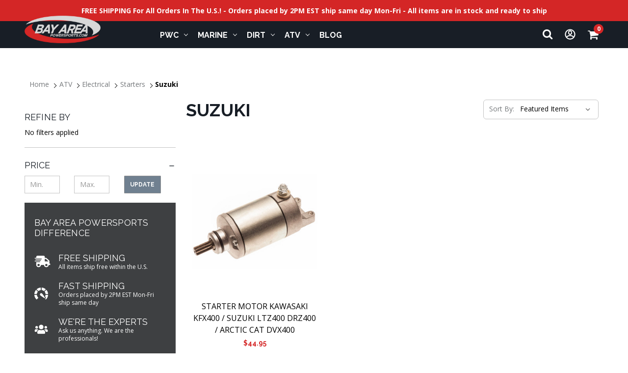

--- FILE ---
content_type: text/html; charset=UTF-8
request_url: https://bayareapowersports.com/atv/electrical-parts/starters/suzuki
body_size: 19437
content:



<!DOCTYPE HTML>
<html class="no-js" lang="en" dir="ltr">
    <head>
        <title>ATV - Electrical - Starters - Suzuki - Bay Area Power Sports</title>
        <link rel="dns-prefetch preconnect" href="https://cdn11.bigcommerce.com/s-fm6o2i4t0t" crossorigin><link rel="dns-prefetch preconnect" href="https://fonts.googleapis.com/" crossorigin><link rel="dns-prefetch preconnect" href="https://fonts.gstatic.com/" crossorigin>
        <meta name="keywords" content="Bay Area Power Sports, PWC, Watercraft, PWC Parts, PWC Accessories, Dirt Bike, Dirt Bike Parts, Dirt Bike Accessories, Marine, Boats, Marine Parts, Marine Accessories, ATV, ATV Parts, ATV Accessories, Parts, Engine Parts, Electrical Parts, Accessories, Honda, Kawasaki, Sea Doo, Suzuki, Yamaha, Polaris"><link rel='canonical' href='https://bayareapowersports.com/atv/electrical-parts/starters/suzuki' /><meta name='platform' content='bigcommerce.stencil' />
        
        
        <link rel="stylesheet" href="https://cdnjs.cloudflare.com/ajax/libs/font-awesome/4.7.0/css/font-awesome.min.css">
        <link href="https://cdn11.bigcommerce.com/s-fm6o2i4t0t/product_images/baps-favicon.png" rel="shortcut icon">
        <!-- <meta name="viewport" content="width=device-width, initial-scale=1"> -->
        <meta name="viewport" content="initial-scale=1.0, maximum-scale=1.0, user-scalable=no" />
        <meta http-equiv="X-UA-Compatible" content="IE=9; IE=8; IE=7; IE=EDGE;" />
        <meta charset="UTF-8">
        <meta name="facebook-domain-verification" content="v2y91oa5zxovnbgo6j8rsp4bprjphq" />
        <script>
            document.documentElement.className = document.documentElement.className.replace('no-js', 'js');
        </script>

        <script>
    function browserSupportsAllFeatures() {
        return window.Promise
            && window.fetch
            && window.URL
            && window.URLSearchParams
            && window.WeakMap
            // object-fit support
            && ('objectFit' in document.documentElement.style);
    }

    function loadScript(src) {
        var js = document.createElement('script');
        js.src = src;
        js.onerror = function () {
            console.error('Failed to load polyfill script ' + src);
        };
        document.head.appendChild(js);
    }

    if (!browserSupportsAllFeatures()) {
        loadScript('https://cdn11.bigcommerce.com/s-fm6o2i4t0t/stencil/536f4b90-0d50-013a-7d3a-32ede3865cdc/e/ede69dc0-45d4-013e-8082-3e2aa6070909/dist/theme-bundle.polyfills.js');
    }
</script>

        <script>
            window.lazySizesConfig = window.lazySizesConfig || {};
            window.lazySizesConfig.loadMode = 1;
        </script>
        <script async src="https://cdn11.bigcommerce.com/s-fm6o2i4t0t/stencil/536f4b90-0d50-013a-7d3a-32ede3865cdc/e/ede69dc0-45d4-013e-8082-3e2aa6070909/dist/theme-bundle.head_async.js"></script>

        <script src="https://ajax.googleapis.com/ajax/libs/webfont/1.6.26/webfont.js"></script>
        
        <script src="https://cdn11.bigcommerce.com/s-fm6o2i4t0t/content/js/infinite-scroll.js"></script>
        
        <script>
            WebFont.load({
                custom: {
                    families: ['Karla', 'Roboto', 'Source Sans Pro']
                },
                classes: false
            });
        </script>

        <link href="https://fonts.googleapis.com/css?family=Montserrat:700,500,400%7CKarla:400&display=swap" rel="stylesheet">
        <link data-stencil-stylesheet href="https://cdn11.bigcommerce.com/s-fm6o2i4t0t/stencil/536f4b90-0d50-013a-7d3a-32ede3865cdc/e/ede69dc0-45d4-013e-8082-3e2aa6070909/css/theme-5e14e9b0-b44f-013e-2403-72c9474ac898.css" rel="stylesheet">

        <!-- Start Tracking Code for analytics_googleanalytics4 -->

<script data-cfasync="false" src="https://cdn11.bigcommerce.com/shared/js/google_analytics4_bodl_subscribers-358423becf5d870b8b603a81de597c10f6bc7699.js" integrity="sha256-gtOfJ3Avc1pEE/hx6SKj/96cca7JvfqllWA9FTQJyfI=" crossorigin="anonymous"></script>
<script data-cfasync="false">
  (function () {
    window.dataLayer = window.dataLayer || [];

    function gtag(){
        dataLayer.push(arguments);
    }

    function initGA4(event) {
         function setupGtag() {
            function configureGtag() {
                gtag('js', new Date());
                gtag('set', 'developer_id.dMjk3Nj', true);
                gtag('config', 'G-WBKT50C3DH');
            }

            var script = document.createElement('script');

            script.src = 'https://www.googletagmanager.com/gtag/js?id=G-WBKT50C3DH';
            script.async = true;
            script.onload = configureGtag;

            document.head.appendChild(script);
        }

        setupGtag();

        if (typeof subscribeOnBodlEvents === 'function') {
            subscribeOnBodlEvents('G-WBKT50C3DH', false);
        }

        window.removeEventListener(event.type, initGA4);
    }

    

    var eventName = document.readyState === 'complete' ? 'consentScriptsLoaded' : 'DOMContentLoaded';
    window.addEventListener(eventName, initGA4, false);
  })()
</script>

<!-- End Tracking Code for analytics_googleanalytics4 -->


<script type="text/javascript" src="https://checkout-sdk.bigcommerce.com/v1/loader.js" defer ></script>
<script type="text/javascript">
var BCData = {};
</script>
<!-- Smartsupp Live Chat script -->
<script type="text/javascript">
var _smartsupp = _smartsupp || {};
_smartsupp.key = '95baea7083d906ffa17b547f65a4d045af01df97';
window.smartsupp||(function(d) {
var s,c,o=smartsupp=function(){ o._.push(arguments)};o._=[];
s=d.getElementsByTagName('script')[0];c=d.createElement('script');
c.type='text/javascript';c.charset='utf-8';c.async=true;
c.src='https://www.smartsuppchat.com/loader.js?';s.parentNode.insertBefore(c,s);
})(document);
</script><!-- Google Tag Manager -->
<script>(function(w,d,s,l,i){w[l]=w[l]||[];w[l].push({'gtm.start':
new Date().getTime(),event:'gtm.js'});var f=d.getElementsByTagName(s)[0],
j=d.createElement(s),dl=l!='dataLayer'?'&l='+l:'';j.async=true;j.src=
'https://www.googletagmanager.com/gtm.js?id='+i+dl;f.parentNode.insertBefore(j,f);
})(window,document,'script','dataLayer','GTM-M36Q46L');</script>
<!-- End Google Tag Manager --><script type='text/javascript' src='https://platform-api.sharethis.com/js/sharethis.js#property=60fae81b7c9b910013246b75&product=inline-share-buttons' async='async'></script> 
<!-- Hotjar Tracking Code for https://bayareapowersports.com/ -->

<script>

    (function(h,o,t,j,a,r){

        h.hj=h.hj||function(){(h.hj.q=h.hj.q||[]).push(arguments)};

        h._hjSettings={hjid:2641133,hjsv:6};

        a=o.getElementsByTagName('head')[0];

        r=o.createElement('script');r.async=1;

        r.src=t+h._hjSettings.hjid+j+h._hjSettings.hjsv;

        a.appendChild(r);

    })(window,document,'https://static.hotjar.com/c/hotjar-','.js?sv=');

</script><!-- Google tag (gtag.js) -->
<script async src="https://www.googletagmanager.com/gtag/js?id=AW-800432286"></script>
<script>
  window.dataLayer = window.dataLayer || [];
  function gtag(){dataLayer.push(arguments);}
  gtag('js', new Date());

  gtag('config', 'AW-800432286', {'allow_enhanced_conversions':true});
</script>

 <script data-cfasync="false" src="https://microapps.bigcommerce.com/bodl-events/1.9.4/index.js" integrity="sha256-Y0tDj1qsyiKBRibKllwV0ZJ1aFlGYaHHGl/oUFoXJ7Y=" nonce="" crossorigin="anonymous"></script>
 <script data-cfasync="false" nonce="">

 (function() {
    function decodeBase64(base64) {
       const text = atob(base64);
       const length = text.length;
       const bytes = new Uint8Array(length);
       for (let i = 0; i < length; i++) {
          bytes[i] = text.charCodeAt(i);
       }
       const decoder = new TextDecoder();
       return decoder.decode(bytes);
    }
    window.bodl = JSON.parse(decodeBase64("[base64]"));
 })()

 </script>
 
    </head>
    <body>
        <!-- Google Tag Manager (noscript) -->
        <noscript><iframe src=https://www.googletagmanager.com/ns.html?id=GTM-M36Q46L
        height="0" width="0" style="display:none;visibility:hidden"></iframe></noscript>
        <!-- End Google Tag Manager (noscript) -->
        <svg data-src="https://cdn11.bigcommerce.com/s-fm6o2i4t0t/stencil/536f4b90-0d50-013a-7d3a-32ede3865cdc/e/ede69dc0-45d4-013e-8082-3e2aa6070909/img/icon-sprite.svg" class="icons-svg-sprite"></svg>

        <a href="#main-content" class="skip-to-main-link">Skip to main content</a>
<div class="banners">
    <div class="banner">
        <div data-event-type="promotion-click">
            <p>
                <a href="/shipping/">FREE SHIPPING For All Orders In The U.S.! - Orders placed by 2PM EST ship same day Mon-Fri - All items are in stock and ready to ship
                </a>
            </p>
        </div>
    </div>
</div>
<header class="header" role="banner">
    <a href="#" class="mobileMenu-toggle" data-mobile-menu-toggle="menu">
        <span class="mobileMenu-toggleIcon">Toggle menu</span>
    </a>
    <div class="container-fluid">
<nav class="navUser">
    <div class="navPages-quickSearch mobile">
        
    <form class="form" onsubmit="return false" data-url="/search.php" data-quick-search-form>
        <fieldset class="form-fieldset">
            <div class="form-field">
                <label class="is-srOnly" for="nav-menu-quick-search">Search</label>
                <i class="fa fa-search" aria-hidden="true"></i>
                <input class="form-input"
                       data-search-quick
                       name="nav-menu-quick-search"
                       id="nav-menu-quick-search"
                       placeholder="Search..."
                       data-error-message="Search field cannot be empty."
                       placeholder="Search the store"
                       autocomplete="off"
                >
            </div>
        </fieldset>
    </form>
    <section class="quickSearchResults" data-bind="html: results"></section>
    <p role="status"
       aria-live="polite"
       class="aria-description--hidden"
       data-search-aria-message-predefined-text="product results for"
    ></p>
    </div>
<div class="header-mobile">
    <h1 class="header-logo header-logo--center">
        <a href="https://bayareapowersports.com/" class="header-logo__link">
            <div class="header-logo-image-container">
                <img class="header-logo-image" src="https://cdn11.bigcommerce.com/s-fm6o2i4t0t/images/stencil/250x100/logo_1616760947__11428.original.png" alt="Bay Area Power Sports" title="Bay Area Power Sports">
            </div>
</a>
    </h1>
    

    <div class="navPages-container" id="menu" data-menu>
        




<nav class="navPages">
    <!-- <div class="navPages-quickSearch mobile">
        
    <form class="form" onsubmit="return false" data-url="/search.php" data-quick-search-form>
        <fieldset class="form-fieldset">
            <div class="form-field">
                <label class="is-srOnly" for="nav-menu-quick-search">Search</label>
                <i class="fa fa-search" aria-hidden="true"></i>
                <input class="form-input"
                       data-search-quick
                       name="nav-menu-quick-search"
                       id="nav-menu-quick-search"
                       placeholder="Search..."
                       data-error-message="Search field cannot be empty."
                       placeholder="Search the store"
                       autocomplete="off"
                >
            </div>
        </fieldset>
    </form>
    <section class="quickSearchResults" data-bind="html: results"></section>
    <p role="status"
       aria-live="polite"
       class="aria-description--hidden"
       data-search-aria-message-predefined-text="product results for"
    ></p>
    </div> -->
    <ul class="navPages-list">
            <li class="navPages-item">
                <a class="navPages-action has-subMenu"
   href="https://bayareapowersports.com/pwc"
  
>
    PWC
    <i class="icon navPages-action-moreIcon" aria-hidden="true">
        <svg attr-class="level1_svg"><use xlink:href="#icon-chevron-down" /></svg>
    </i>
</a>
<div class="navPage-subMenu" id="navPages-26" aria-hidden="true" tabindex="-1">
    <ul class="navPage-subMenu-list ">
        <!-- <li class="navPage-subMenu-item">
            <a class="navPage-subMenu-action navPages-action"
               href="https://bayareapowersports.com/pwc"
               aria-label="All PWC"
            >
                All PWC
            </a>
        </li> -->
            <li class="navPage-subMenu-item">
                    <a class="navPage-subMenu-action navPages-action has-subMenu"
                       href="https://bayareapowersports.com/pwc/accessories"
                       aria-label="Accessories">
                        Accessories
                        <span class="collapsible-icon-wrapper"
                            data-collapsible="navPages-90"
                            data-collapsible-disabled-breakpoint="medium"
                            data-collapsible-disabled-state="open"
                            data-collapsible-enabled-state="closed">
                            <i class="icon navPages-action-moreIcon" aria-hidden="true">
                                <svg attr-class="level2_svg"><use xlink:href="#icon-chevron-down" /></svg>
                            </i>
                        </span>
                    </a>
                    <ul class="navPage-childList" id="navPages-90">
                        <li class="navPage-childList-item">
                            <a class="navPage-childList-action navPages-action"
                               href="https://bayareapowersports.com/pwc/accessories/chemicals"
                               aria-label="Chemicals"
                            >
                                Chemicals
                            </a>
                        </li>
                        <li class="navPage-childList-item">
                            <a class="navPage-childList-action navPages-action"
                               href="https://bayareapowersports.com/pwc/accessories/flush-kits/"
                               aria-label="Flush Kits"
                            >
                                Flush Kits
                            </a>
                        </li>
                        <li class="navPage-childList-item">
                            <a class="navPage-childList-action navPages-action"
                               href="https://bayareapowersports.com/pwc/accessories/hull-body-parts"
                               aria-label="Hull &amp; Body Parts"
                            >
                                Hull &amp; Body Parts
                            </a>
                        </li>
                        <li class="navPage-childList-item">
                            <a class="navPage-childList-action navPages-action"
                               href="https://bayareapowersports.com/pwc/accessories/lanyards"
                               aria-label="Lanyards"
                            >
                                Lanyards
                            </a>
                        </li>
                        <li class="navPage-childList-item">
                            <a class="navPage-childList-action navPages-action"
                               href="https://bayareapowersports.com/pwc/accessories/pwc-stands"
                               aria-label="PWC Stands"
                            >
                                PWC Stands
                            </a>
                        </li>
                        <li class="navPage-childList-item">
                            <a class="navPage-childList-action navPages-action"
                               href="https://bayareapowersports.com/pwc/accessories/tools"
                               aria-label="Tools"
                            >
                                Tools
                            </a>
                        </li>
                    </ul>
            </li>
            <li class="navPage-subMenu-item">
                    <a class="navPage-subMenu-action navPages-action has-subMenu"
                       href="https://bayareapowersports.com/pwc/cables"
                       aria-label="Cables">
                        Cables
                        <span class="collapsible-icon-wrapper"
                            data-collapsible="navPages-242"
                            data-collapsible-disabled-breakpoint="medium"
                            data-collapsible-disabled-state="open"
                            data-collapsible-enabled-state="closed">
                            <i class="icon navPages-action-moreIcon" aria-hidden="true">
                                <svg attr-class="level2_svg"><use xlink:href="#icon-chevron-down" /></svg>
                            </i>
                        </span>
                    </a>
                    <ul class="navPage-childList" id="navPages-242">
                        <li class="navPage-childList-item">
                            <a class="navPage-childList-action navPages-action"
                               href="https://bayareapowersports.com/pwc/cables/reverse"
                               aria-label="Reverse"
                            >
                                Reverse
                            </a>
                        </li>
                        <li class="navPage-childList-item">
                            <a class="navPage-childList-action navPages-action"
                               href="https://bayareapowersports.com/pwc/cables/steering"
                               aria-label="Steering"
                            >
                                Steering
                            </a>
                        </li>
                        <li class="navPage-childList-item">
                            <a class="navPage-childList-action navPages-action"
                               href="https://bayareapowersports.com/pwc/cables/throttle"
                               aria-label="Throttle"
                            >
                                Throttle
                            </a>
                        </li>
                        <li class="navPage-childList-item">
                            <a class="navPage-childList-action navPages-action"
                               href="https://bayareapowersports.com/pwc/cables/trim"
                               aria-label="Trim"
                            >
                                Trim
                            </a>
                        </li>
                    </ul>
            </li>
            <li class="navPage-subMenu-item">
                    <a class="navPage-subMenu-action navPages-action has-subMenu"
                       href="https://bayareapowersports.com/pwc/carburetor-kits"
                       aria-label="Carburetor Kits">
                        Carburetor Kits
                        <span class="collapsible-icon-wrapper"
                            data-collapsible="navPages-180"
                            data-collapsible-disabled-breakpoint="medium"
                            data-collapsible-disabled-state="open"
                            data-collapsible-enabled-state="closed">
                            <i class="icon navPages-action-moreIcon" aria-hidden="true">
                                <svg attr-class="level2_svg"><use xlink:href="#icon-chevron-down" /></svg>
                            </i>
                        </span>
                    </a>
                    <ul class="navPage-childList" id="navPages-180">
                        <li class="navPage-childList-item">
                            <a class="navPage-childList-action navPages-action"
                               href="https://bayareapowersports.com/pwc/carburetor-kits/kawasaki"
                               aria-label="Kawasaki"
                            >
                                Kawasaki
                            </a>
                        </li>
                        <li class="navPage-childList-item">
                            <a class="navPage-childList-action navPages-action"
                               href="https://bayareapowersports.com/pwc/carburetor-kits/sea-doo"
                               aria-label="Sea-Doo"
                            >
                                Sea-Doo
                            </a>
                        </li>
                        <li class="navPage-childList-item">
                            <a class="navPage-childList-action navPages-action"
                               href="https://bayareapowersports.com/pwc/carburetor-kits/yamaha"
                               aria-label="Yamaha"
                            >
                                Yamaha
                            </a>
                        </li>
                    </ul>
            </li>
            <li class="navPage-subMenu-item">
                    <a class="navPage-subMenu-action navPages-action has-subMenu"
                       href="https://bayareapowersports.com/pwc/driveline"
                       aria-label="Driveline">
                        Driveline
                        <span class="collapsible-icon-wrapper"
                            data-collapsible="navPages-107"
                            data-collapsible-disabled-breakpoint="medium"
                            data-collapsible-disabled-state="open"
                            data-collapsible-enabled-state="closed">
                            <i class="icon navPages-action-moreIcon" aria-hidden="true">
                                <svg attr-class="level2_svg"><use xlink:href="#icon-chevron-down" /></svg>
                            </i>
                        </span>
                    </a>
                    <ul class="navPage-childList" id="navPages-107">
                        <li class="navPage-childList-item">
                            <a class="navPage-childList-action navPages-action"
                               href="https://bayareapowersports.com/pwc/driveline/carriers-carbon-rings"
                               aria-label="Carriers &amp; Carbon Rings"
                            >
                                Carriers &amp; Carbon Rings
                            </a>
                        </li>
                        <li class="navPage-childList-item">
                            <a class="navPage-childList-action navPages-action"
                               href="https://bayareapowersports.com/pwc/driveline/dampers"
                               aria-label="Dampers"
                            >
                                Dampers
                            </a>
                        </li>
                        <li class="navPage-childList-item">
                            <a class="navPage-childList-action navPages-action"
                               href="https://bayareapowersports.com/pwc/driveline/drive-line-rebuild-kits"
                               aria-label="Drive Line Rebuild Kits"
                            >
                                Drive Line Rebuild Kits
                            </a>
                        </li>
                        <li class="navPage-childList-item">
                            <a class="navPage-childList-action navPages-action"
                               href="https://bayareapowersports.com/pwc/driveline/drive-shafts"
                               aria-label="Drive Shafts"
                            >
                                Drive Shafts
                            </a>
                        </li>
                        <li class="navPage-childList-item">
                            <a class="navPage-childList-action navPages-action"
                               href="https://bayareapowersports.com/pwc/driveline/shaft-bellows"
                               aria-label="Shaft Bellows"
                            >
                                Shaft Bellows
                            </a>
                        </li>
                        <li class="navPage-childList-item">
                            <a class="navPage-childList-action navPages-action"
                               href="https://bayareapowersports.com/pwc/driveline/trim"
                               aria-label="Trim"
                            >
                                Trim
                            </a>
                        </li>
                    </ul>
            </li>
            <li class="navPage-subMenu-item">
                    <a class="navPage-subMenu-action navPages-action has-subMenu"
                       href="https://bayareapowersports.com/pwc/electrical-parts"
                       aria-label="Electrical">
                        Electrical
                        <span class="collapsible-icon-wrapper"
                            data-collapsible="navPages-103"
                            data-collapsible-disabled-breakpoint="medium"
                            data-collapsible-disabled-state="open"
                            data-collapsible-enabled-state="closed">
                            <i class="icon navPages-action-moreIcon" aria-hidden="true">
                                <svg attr-class="level2_svg"><use xlink:href="#icon-chevron-down" /></svg>
                            </i>
                        </span>
                    </a>
                    <ul class="navPage-childList" id="navPages-103">
                        <li class="navPage-childList-item">
                            <a class="navPage-childList-action navPages-action"
                               href="https://bayareapowersports.com/pwc/electrical/cdi-mpem"
                               aria-label="CDI &amp; MPEM"
                            >
                                CDI &amp; MPEM
                            </a>
                        </li>
                        <li class="navPage-childList-item">
                            <a class="navPage-childList-action navPages-action"
                               href="https://bayareapowersports.com/pwc/electrical/gauges/"
                               aria-label="Gauges"
                            >
                                Gauges
                            </a>
                        </li>
                        <li class="navPage-childList-item">
                            <a class="navPage-childList-action navPages-action"
                               href="https://bayareapowersports.com/pwc/electrical-parts/ignition-coils"
                               aria-label="Ignition Coils"
                            >
                                Ignition Coils
                            </a>
                        </li>
                        <li class="navPage-childList-item">
                            <a class="navPage-childList-action navPages-action"
                               href="https://bayareapowersports.com/pwc/electrical/regulators-rectifiers"
                               aria-label="Regulators &amp; Rectifiers"
                            >
                                Regulators &amp; Rectifiers
                            </a>
                        </li>
                        <li class="navPage-childList-item">
                            <a class="navPage-childList-action navPages-action"
                               href="https://bayareapowersports.com/pwc/electrical-parts/sensors"
                               aria-label="Sensors"
                            >
                                Sensors
                            </a>
                        </li>
                        <li class="navPage-childList-item">
                            <a class="navPage-childList-action navPages-action"
                               href="https://bayareapowersports.com/pwc/electrical/solenoids-relays"
                               aria-label="Solenoids &amp; Relays"
                            >
                                Solenoids &amp; Relays
                            </a>
                        </li>
                        <li class="navPage-childList-item">
                            <a class="navPage-childList-action navPages-action"
                               href="https://bayareapowersports.com/pwc/electrical-parts/spark-plugs"
                               aria-label="Spark Plugs"
                            >
                                Spark Plugs
                            </a>
                        </li>
                        <li class="navPage-childList-item">
                            <a class="navPage-childList-action navPages-action"
                               href="https://bayareapowersports.com/pwc/electrical-parts/starters"
                               aria-label="Starters"
                            >
                                Starters
                            </a>
                        </li>
                        <li class="navPage-childList-item">
                            <a class="navPage-childList-action navPages-action"
                               href="https://bayareapowersports.com/pwc/electrical-parts/stators"
                               aria-label="Stators"
                            >
                                Stators
                            </a>
                        </li>
                        <li class="navPage-childList-item">
                            <a class="navPage-childList-action navPages-action"
                               href="https://bayareapowersports.com/pwc/electrical-parts/switches"
                               aria-label="Switches"
                            >
                                Switches
                            </a>
                        </li>
                    </ul>
            </li>
            <li class="navPage-subMenu-item">
                    <a class="navPage-subMenu-action navPages-action has-subMenu"
                       href="https://bayareapowersports.com/pwc/engine-parts"
                       aria-label="Engine">
                        Engine
                        <span class="collapsible-icon-wrapper"
                            data-collapsible="navPages-86"
                            data-collapsible-disabled-breakpoint="medium"
                            data-collapsible-disabled-state="open"
                            data-collapsible-enabled-state="closed">
                            <i class="icon navPages-action-moreIcon" aria-hidden="true">
                                <svg attr-class="level2_svg"><use xlink:href="#icon-chevron-down" /></svg>
                            </i>
                        </span>
                    </a>
                    <ul class="navPage-childList" id="navPages-86">
                        <li class="navPage-childList-item">
                            <a class="navPage-childList-action navPages-action"
                               href="https://bayareapowersports.com/pwc/engine/balance-shafts"
                               aria-label="Balance Shafts"
                            >
                                Balance Shafts
                            </a>
                        </li>
                        <li class="navPage-childList-item">
                            <a class="navPage-childList-action navPages-action"
                               href="https://bayareapowersports.com/pwc/engine-parts/bearings"
                               aria-label="Bearings"
                            >
                                Bearings
                            </a>
                        </li>
                        <li class="navPage-childList-item">
                            <a class="navPage-childList-action navPages-action"
                               href="https://bayareapowersports.com/pwc/engine-parts/cooling"
                               aria-label="Cooling"
                            >
                                Cooling
                            </a>
                        </li>
                        <li class="navPage-childList-item">
                            <a class="navPage-childList-action navPages-action"
                               href="https://bayareapowersports.com/pwc/engine-parts/crankshafts"
                               aria-label="Crankshafts"
                            >
                                Crankshafts
                            </a>
                        </li>
                        <li class="navPage-childList-item">
                            <a class="navPage-childList-action navPages-action"
                               href="https://bayareapowersports.com/pwc/engine-parts/cylinder-head"
                               aria-label="Cylinder Head"
                            >
                                Cylinder Head
                            </a>
                        </li>
                        <li class="navPage-childList-item">
                            <a class="navPage-childList-action navPages-action"
                               href="https://bayareapowersports.com/pwc/engine/cylinders-sleeves"
                               aria-label="Cylinders &amp; Sleeves"
                            >
                                Cylinders &amp; Sleeves
                            </a>
                        </li>
                        <li class="navPage-childList-item">
                            <a class="navPage-childList-action navPages-action"
                               href="https://bayareapowersports.com/pwc/engine-parts/exhaust"
                               aria-label="Exhaust"
                            >
                                Exhaust
                            </a>
                        </li>
                        <li class="navPage-childList-item">
                            <a class="navPage-childList-action navPages-action"
                               href="https://bayareapowersports.com/pwc/engine/hardware"
                               aria-label="Hardware"
                            >
                                Hardware
                            </a>
                        </li>
                        <li class="navPage-childList-item">
                            <a class="navPage-childList-action navPages-action"
                               href="https://bayareapowersports.com/pwc/engine-parts/intercooler"
                               aria-label="Intercooler"
                            >
                                Intercooler
                            </a>
                        </li>
                        <li class="navPage-childList-item">
                            <a class="navPage-childList-action navPages-action"
                               href="https://bayareapowersports.com/pwc/engine/misc-engine"
                               aria-label="Misc. Engine"
                            >
                                Misc. Engine
                            </a>
                        </li>
                        <li class="navPage-childList-item">
                            <a class="navPage-childList-action navPages-action"
                               href="https://bayareapowersports.com/pwc/engine-parts/motor-mounts"
                               aria-label="Motor Mounts"
                            >
                                Motor Mounts
                            </a>
                        </li>
                        <li class="navPage-childList-item">
                            <a class="navPage-childList-action navPages-action"
                               href="https://bayareapowersports.com/pwc/engine/oil-filters"
                               aria-label="Oil Filters"
                            >
                                Oil Filters
                            </a>
                        </li>
                        <li class="navPage-childList-item">
                            <a class="navPage-childList-action navPages-action"
                               href="https://bayareapowersports.com/pwc/engine-parts/oil-pump"
                               aria-label="Oil Pump"
                            >
                                Oil Pump
                            </a>
                        </li>
                        <li class="navPage-childList-item">
                            <a class="navPage-childList-action navPages-action"
                               href="https://bayareapowersports.com/pwc/engine-parts/pistons"
                               aria-label="Pistons"
                            >
                                Pistons
                            </a>
                        </li>
                        <li class="navPage-childList-item">
                            <a class="navPage-childList-action navPages-action"
                               href="https://bayareapowersports.com/pwc/engine/rave-power-valve-parts"
                               aria-label="Rave &amp; Power Valve Parts"
                            >
                                Rave &amp; Power Valve Parts
                            </a>
                        </li>
                        <li class="navPage-childList-item">
                            <a class="navPage-childList-action navPages-action"
                               href="https://bayareapowersports.com/pwc/engine/service-kits"
                               aria-label="Service Kits"
                            >
                                Service Kits
                            </a>
                        </li>
                        <li class="navPage-childList-item">
                            <a class="navPage-childList-action navPages-action"
                               href="https://bayareapowersports.com/pwc/engine-parts/supercharger"
                               aria-label="Supercharger"
                            >
                                Supercharger
                            </a>
                        </li>
                        <li class="navPage-childList-item">
                            <a class="navPage-childList-action navPages-action"
                               href="https://bayareapowersports.com/pwc/engine-parts/top-end-rebuild-kits"
                               aria-label="Top End Rebuild Kits"
                            >
                                Top End Rebuild Kits
                            </a>
                        </li>
                    </ul>
            </li>
            <li class="navPage-subMenu-item">
                    <a class="navPage-subMenu-action navPages-action has-subMenu"
                       href="https://bayareapowersports.com/pwc/fuel-system"
                       aria-label="Fuel System">
                        Fuel System
                        <span class="collapsible-icon-wrapper"
                            data-collapsible="navPages-120"
                            data-collapsible-disabled-breakpoint="medium"
                            data-collapsible-disabled-state="open"
                            data-collapsible-enabled-state="closed">
                            <i class="icon navPages-action-moreIcon" aria-hidden="true">
                                <svg attr-class="level2_svg"><use xlink:href="#icon-chevron-down" /></svg>
                            </i>
                        </span>
                    </a>
                    <ul class="navPage-childList" id="navPages-120">
                        <li class="navPage-childList-item">
                            <a class="navPage-childList-action navPages-action"
                               href="https://bayareapowersports.com/pwc/fuel-system/carburetor-parts"
                               aria-label="Carburetor Parts"
                            >
                                Carburetor Parts
                            </a>
                        </li>
                        <li class="navPage-childList-item">
                            <a class="navPage-childList-action navPages-action"
                               href="https://bayareapowersports.com/pwc/fuel-system/complete-carburetors"
                               aria-label="Complete Carburetors"
                            >
                                Complete Carburetors
                            </a>
                        </li>
                        <li class="navPage-childList-item">
                            <a class="navPage-childList-action navPages-action"
                               href="https://bayareapowersports.com/pwc/fuel-system/filters"
                               aria-label="Filters"
                            >
                                Filters
                            </a>
                        </li>
                        <li class="navPage-childList-item">
                            <a class="navPage-childList-action navPages-action"
                               href="https://bayareapowersports.com/pwc/fuel-system/fuel-pumps"
                               aria-label="Fuel Pumps"
                            >
                                Fuel Pumps
                            </a>
                        </li>
                        <li class="navPage-childList-item">
                            <a class="navPage-childList-action navPages-action"
                               href="https://bayareapowersports.com/pwc/fuel-system/fuel-valves"
                               aria-label="Fuel Valves"
                            >
                                Fuel Valves
                            </a>
                        </li>
                        <li class="navPage-childList-item">
                            <a class="navPage-childList-action navPages-action"
                               href="https://bayareapowersports.com/pwc/fuel-system/injectors"
                               aria-label="Injectors"
                            >
                                Injectors
                            </a>
                        </li>
                        <li class="navPage-childList-item">
                            <a class="navPage-childList-action navPages-action"
                               href="https://bayareapowersports.com/pwc/fuel-system/intake"
                               aria-label="Intake"
                            >
                                Intake
                            </a>
                        </li>
                        <li class="navPage-childList-item">
                            <a class="navPage-childList-action navPages-action"
                               href="https://bayareapowersports.com/pwc/fuel-system/misc-fuel-system"
                               aria-label="Misc. Fuel System"
                            >
                                Misc. Fuel System
                            </a>
                        </li>
                        <li class="navPage-childList-item">
                            <a class="navPage-childList-action navPages-action"
                               href="https://bayareapowersports.com/pwc/fuel-system/primer-kits"
                               aria-label="Primer Kits"
                            >
                                Primer Kits
                            </a>
                        </li>
                        <li class="navPage-childList-item">
                            <a class="navPage-childList-action navPages-action"
                               href="https://bayareapowersports.com/pwc/fuel-system/rotary-valves"
                               aria-label="Rotary Valves"
                            >
                                Rotary Valves
                            </a>
                        </li>
                    </ul>
            </li>
            <li class="navPage-subMenu-item">
                    <a class="navPage-subMenu-action navPages-action has-subMenu"
                       href="https://bayareapowersports.com/pwc/gaskets-seals"
                       aria-label="Gaskets &amp; Seals">
                        Gaskets &amp; Seals
                        <span class="collapsible-icon-wrapper"
                            data-collapsible="navPages-632"
                            data-collapsible-disabled-breakpoint="medium"
                            data-collapsible-disabled-state="open"
                            data-collapsible-enabled-state="closed">
                            <i class="icon navPages-action-moreIcon" aria-hidden="true">
                                <svg attr-class="level2_svg"><use xlink:href="#icon-chevron-down" /></svg>
                            </i>
                        </span>
                    </a>
                    <ul class="navPage-childList" id="navPages-632">
                        <li class="navPage-childList-item">
                            <a class="navPage-childList-action navPages-action"
                               href="https://bayareapowersports.com/pwc/gaskets-seals/complete-gasket-kits"
                               aria-label="Complete Gasket Kits"
                            >
                                Complete Gasket Kits
                            </a>
                        </li>
                        <li class="navPage-childList-item">
                            <a class="navPage-childList-action navPages-action"
                               href="https://bayareapowersports.com/pwc/gaskets-seals/engine-seal-kits"
                               aria-label="Engine Seal Kits"
                            >
                                Engine Seal Kits
                            </a>
                        </li>
                        <li class="navPage-childList-item">
                            <a class="navPage-childList-action navPages-action"
                               href="https://bayareapowersports.com/pwc/gaskets-seals/individual-gaskets-o-rings"
                               aria-label="Individual Gaskets &amp; O-Rings"
                            >
                                Individual Gaskets &amp; O-Rings
                            </a>
                        </li>
                        <li class="navPage-childList-item">
                            <a class="navPage-childList-action navPages-action"
                               href="https://bayareapowersports.com/pwc/gaskets-seals/top-end-gasket-kits"
                               aria-label="Top End Gasket Kits"
                            >
                                Top End Gasket Kits
                            </a>
                        </li>
                    </ul>
            </li>
            <li class="navPage-subMenu-item">
                    <a class="navPage-subMenu-action navPages-action has-subMenu"
                       href="https://bayareapowersports.com/pwc/pump-parts"
                       aria-label="Pump Parts">
                        Pump Parts
                        <span class="collapsible-icon-wrapper"
                            data-collapsible="navPages-27"
                            data-collapsible-disabled-breakpoint="medium"
                            data-collapsible-disabled-state="open"
                            data-collapsible-enabled-state="closed">
                            <i class="icon navPages-action-moreIcon" aria-hidden="true">
                                <svg attr-class="level2_svg"><use xlink:href="#icon-chevron-down" /></svg>
                            </i>
                        </span>
                    </a>
                    <ul class="navPage-childList" id="navPages-27">
                        <li class="navPage-childList-item">
                            <a class="navPage-childList-action navPages-action"
                               href="https://bayareapowersports.com/pwc/pump-parts/impeller-wear-ring-kits"
                               aria-label="Impeller &amp; Wear Ring Kits"
                            >
                                Impeller &amp; Wear Ring Kits
                            </a>
                        </li>
                        <li class="navPage-childList-item">
                            <a class="navPage-childList-action navPages-action"
                               href="https://bayareapowersports.com/pwc/pump-parts/impeller-boots"
                               aria-label="Impeller Boots"
                            >
                                Impeller Boots
                            </a>
                        </li>
                        <li class="navPage-childList-item">
                            <a class="navPage-childList-action navPages-action"
                               href="https://bayareapowersports.com/pwc/pump-parts/impeller-tools"
                               aria-label="Impeller Tools"
                            >
                                Impeller Tools
                            </a>
                        </li>
                        <li class="navPage-childList-item">
                            <a class="navPage-childList-action navPages-action"
                               href="https://bayareapowersports.com/pwc/pump-parts/impellers"
                               aria-label="Impellers"
                            >
                                Impellers
                            </a>
                        </li>
                        <li class="navPage-childList-item">
                            <a class="navPage-childList-action navPages-action"
                               href="https://bayareapowersports.com/pwc/pump-parts/jet-pump-housings"
                               aria-label="Jet Pump Housings"
                            >
                                Jet Pump Housings
                            </a>
                        </li>
                        <li class="navPage-childList-item">
                            <a class="navPage-childList-action navPages-action"
                               href="https://bayareapowersports.com/pwc/pump-parts/jet-pump-rebuild-kits"
                               aria-label="Jet Pump Rebuild Kits"
                            >
                                Jet Pump Rebuild Kits
                            </a>
                        </li>
                        <li class="navPage-childList-item">
                            <a class="navPage-childList-action navPages-action"
                               href="https://bayareapowersports.com/pwc/pump-parts/misc-pump-parts"
                               aria-label="Misc. Pump Parts"
                            >
                                Misc. Pump Parts
                            </a>
                        </li>
                        <li class="navPage-childList-item">
                            <a class="navPage-childList-action navPages-action"
                               href="https://bayareapowersports.com/pwc/pump-parts/nose-cones-o-rings"
                               aria-label="Nose Cones &amp; O-RIngs"
                            >
                                Nose Cones &amp; O-RIngs
                            </a>
                        </li>
                        <li class="navPage-childList-item">
                            <a class="navPage-childList-action navPages-action"
                               href="https://bayareapowersports.com/pwc/pump-parts/pump-seals"
                               aria-label="Pump Seals"
                            >
                                Pump Seals
                            </a>
                        </li>
                        <li class="navPage-childList-item">
                            <a class="navPage-childList-action navPages-action"
                               href="https://bayareapowersports.com/pwc/pump-parts/pump-shafts"
                               aria-label="Pump Shafts"
                            >
                                Pump Shafts
                            </a>
                        </li>
                        <li class="navPage-childList-item">
                            <a class="navPage-childList-action navPages-action"
                               href="https://bayareapowersports.com/pwc/pump-parts/wear-rings"
                               aria-label="Wear Rings"
                            >
                                Wear Rings
                            </a>
                        </li>
                    </ul>
            </li>
    </ul>
    <!-- <div class="megamenu-promotion-banner">
    <div class="mega-menu-img">
        <img class="megamenu_image" src='https://cdn11.bigcommerce.com/s-fm6o2i4t0t/product_images/uploaded_images/dirt.jpg' alt="PWC" title="PWC" >

    </div>
    <div class="promotional-content">20% Off On Dirt Bike Parts &amp; Accessories</div>
    <a class="promotional-button" href='/dirt-bike'>
    SHOP NOW</a>
    </div> -->
</div>
            </li>
            <li class="navPages-item">
                <a class="navPages-action has-subMenu"
   href="https://bayareapowersports.com/marine"
  
>
    Marine
    <i class="icon navPages-action-moreIcon" aria-hidden="true">
        <svg attr-class="level1_svg"><use xlink:href="#icon-chevron-down" /></svg>
    </i>
</a>
<div class="navPage-subMenu" id="navPages-114" aria-hidden="true" tabindex="-1">
    <ul class="navPage-subMenu-list no_menu_height">
        <!-- <li class="navPage-subMenu-item">
            <a class="navPage-subMenu-action navPages-action"
               href="https://bayareapowersports.com/marine"
               aria-label="All Marine"
            >
                All Marine
            </a>
        </li> -->
            <li class="navPage-subMenu-item">
                    <a class="navPage-subMenu-action navPages-action has-subMenu"
                       href="https://bayareapowersports.com/marine/electrical-parts"
                       aria-label="Electrical">
                        Electrical
                        <span class="collapsible-icon-wrapper"
                            data-collapsible="navPages-115"
                            data-collapsible-disabled-breakpoint="medium"
                            data-collapsible-disabled-state="open"
                            data-collapsible-enabled-state="closed">
                            <i class="icon navPages-action-moreIcon" aria-hidden="true">
                                <svg attr-class="level2_svg"><use xlink:href="#icon-chevron-down" /></svg>
                            </i>
                        </span>
                    </a>
                    <ul class="navPage-childList" id="navPages-115">
                        <li class="navPage-childList-item">
                            <a class="navPage-childList-action navPages-action"
                               href="https://bayareapowersports.com/marine/electrical-parts/johnson"
                               aria-label="Johnson"
                            >
                                Johnson
                            </a>
                        </li>
                        <li class="navPage-childList-item">
                            <a class="navPage-childList-action navPages-action"
                               href="https://bayareapowersports.com/marine/electrical/mercury-mercruiser"
                               aria-label="Mercury &amp; Mercruiser"
                            >
                                Mercury &amp; Mercruiser
                            </a>
                        </li>
                        <li class="navPage-childList-item">
                            <a class="navPage-childList-action navPages-action"
                               href="https://bayareapowersports.com/marine/electrical-parts/volvo-penta"
                               aria-label="Volvo Penta"
                            >
                                Volvo Penta
                            </a>
                        </li>
                        <li class="navPage-childList-item">
                            <a class="navPage-childList-action navPages-action"
                               href="https://bayareapowersports.com/marine/electrical-parts/yamaha"
                               aria-label="Yamaha"
                            >
                                Yamaha
                            </a>
                        </li>
                    </ul>
            </li>
            <li class="navPage-subMenu-item">
                    <a class="navPage-subMenu-action navPages-action has-subMenu"
                       href="https://bayareapowersports.com/marine/engine-parts"
                       aria-label="Engine">
                        Engine
                        <span class="collapsible-icon-wrapper"
                            data-collapsible="navPages-371"
                            data-collapsible-disabled-breakpoint="medium"
                            data-collapsible-disabled-state="open"
                            data-collapsible-enabled-state="closed">
                            <i class="icon navPages-action-moreIcon" aria-hidden="true">
                                <svg attr-class="level2_svg"><use xlink:href="#icon-chevron-down" /></svg>
                            </i>
                        </span>
                    </a>
                    <ul class="navPage-childList" id="navPages-371">
                        <li class="navPage-childList-item">
                            <a class="navPage-childList-action navPages-action"
                               href="https://bayareapowersports.com/marine/engine/honda"
                               aria-label="Honda"
                            >
                                Honda
                            </a>
                        </li>
                        <li class="navPage-childList-item">
                            <a class="navPage-childList-action navPages-action"
                               href="https://bayareapowersports.com/marine/engine-parts/johnson"
                               aria-label="Johnson"
                            >
                                Johnson
                            </a>
                        </li>
                        <li class="navPage-childList-item">
                            <a class="navPage-childList-action navPages-action"
                               href="https://bayareapowersports.com/marine/engine/mercury-mercruiser"
                               aria-label="Mercury &amp; Mercruiser"
                            >
                                Mercury &amp; Mercruiser
                            </a>
                        </li>
                        <li class="navPage-childList-item">
                            <a class="navPage-childList-action navPages-action"
                               href="https://bayareapowersports.com/marine/engine-parts/volvo-penta"
                               aria-label="Volvo Penta"
                            >
                                Volvo Penta
                            </a>
                        </li>
                        <li class="navPage-childList-item">
                            <a class="navPage-childList-action navPages-action"
                               href="https://bayareapowersports.com/marine/engine-parts/yamaha"
                               aria-label="Yamaha"
                            >
                                Yamaha
                            </a>
                        </li>
                    </ul>
            </li>
            <li class="navPage-subMenu-item">
                    <a class="navPage-subMenu-action navPages-action has-subMenu"
                       href="https://bayareapowersports.com/marine/fuel-system"
                       aria-label="Fuel System">
                        Fuel System
                        <span class="collapsible-icon-wrapper"
                            data-collapsible="navPages-239"
                            data-collapsible-disabled-breakpoint="medium"
                            data-collapsible-disabled-state="open"
                            data-collapsible-enabled-state="closed">
                            <i class="icon navPages-action-moreIcon" aria-hidden="true">
                                <svg attr-class="level2_svg"><use xlink:href="#icon-chevron-down" /></svg>
                            </i>
                        </span>
                    </a>
                    <ul class="navPage-childList" id="navPages-239">
                        <li class="navPage-childList-item">
                            <a class="navPage-childList-action navPages-action"
                               href="https://bayareapowersports.com/marine/fuel-system/honda"
                               aria-label="Honda"
                            >
                                Honda
                            </a>
                        </li>
                        <li class="navPage-childList-item">
                            <a class="navPage-childList-action navPages-action"
                               href="https://bayareapowersports.com/marine/fuel-system/johnson"
                               aria-label="Johnson"
                            >
                                Johnson
                            </a>
                        </li>
                        <li class="navPage-childList-item">
                            <a class="navPage-childList-action navPages-action"
                               href="https://bayareapowersports.com/marine/fuel-system/mercury-mercruiser"
                               aria-label="Mercury &amp; Mercruiser"
                            >
                                Mercury &amp; Mercruiser
                            </a>
                        </li>
                        <li class="navPage-childList-item">
                            <a class="navPage-childList-action navPages-action"
                               href="https://bayareapowersports.com/marine/fuel-system/volvo-penta"
                               aria-label="Volvo Penta"
                            >
                                Volvo Penta
                            </a>
                        </li>
                        <li class="navPage-childList-item">
                            <a class="navPage-childList-action navPages-action"
                               href="https://bayareapowersports.com/marine/fuel-system/yamaha"
                               aria-label="Yamaha"
                            >
                                Yamaha
                            </a>
                        </li>
                    </ul>
            </li>
    </ul>
    <!-- <div class="megamenu-promotion-banner">
    <div class="mega-menu-img">
        <img class="megamenu_image" src='https://cdn11.bigcommerce.com/s-fm6o2i4t0t/product_images/uploaded_images/dirt.jpg' alt="Marine" title="Marine" >

    </div>
    <div class="promotional-content">20% Off On Dirt Bike Parts &amp; Accessories</div>
    <a class="promotional-button" href='/dirt-bike'>
    SHOP NOW</a>
    </div> -->
</div>
            </li>
            <li class="navPages-item">
                <a class="navPages-action has-subMenu"
   href="https://bayareapowersports.com/dirt-bike"
  
>
    Dirt
    <i class="icon navPages-action-moreIcon" aria-hidden="true">
        <svg attr-class="level1_svg"><use xlink:href="#icon-chevron-down" /></svg>
    </i>
</a>
<div class="navPage-subMenu" id="navPages-139" aria-hidden="true" tabindex="-1">
    <ul class="navPage-subMenu-list ">
        <!-- <li class="navPage-subMenu-item">
            <a class="navPage-subMenu-action navPages-action"
               href="https://bayareapowersports.com/dirt-bike"
               aria-label="All Dirt"
            >
                All Dirt
            </a>
        </li> -->
            <li class="navPage-subMenu-item">
                    <a class="navPage-subMenu-action navPages-action has-subMenu"
                       href="https://bayareapowersports.com/dirt/bearings-seals"
                       aria-label="Bearings &amp; Seals">
                        Bearings &amp; Seals
                        <span class="collapsible-icon-wrapper"
                            data-collapsible="navPages-608"
                            data-collapsible-disabled-breakpoint="medium"
                            data-collapsible-disabled-state="open"
                            data-collapsible-enabled-state="closed">
                            <i class="icon navPages-action-moreIcon" aria-hidden="true">
                                <svg attr-class="level2_svg"><use xlink:href="#icon-chevron-down" /></svg>
                            </i>
                        </span>
                    </a>
                    <ul class="navPage-childList" id="navPages-608">
                        <li class="navPage-childList-item">
                            <a class="navPage-childList-action navPages-action"
                               href="https://bayareapowersports.com/dirt/bearings-seals/wheel"
                               aria-label="Wheel"
                            >
                                Wheel
                            </a>
                        </li>
                    </ul>
            </li>
            <li class="navPage-subMenu-item">
                    <a class="navPage-subMenu-action navPages-action has-subMenu"
                       href="https://bayareapowersports.com/dirt/body-frame"
                       aria-label="Body &amp; Frame">
                        Body &amp; Frame
                        <span class="collapsible-icon-wrapper"
                            data-collapsible="navPages-553"
                            data-collapsible-disabled-breakpoint="medium"
                            data-collapsible-disabled-state="open"
                            data-collapsible-enabled-state="closed">
                            <i class="icon navPages-action-moreIcon" aria-hidden="true">
                                <svg attr-class="level2_svg"><use xlink:href="#icon-chevron-down" /></svg>
                            </i>
                        </span>
                    </a>
                    <ul class="navPage-childList" id="navPages-553">
                        <li class="navPage-childList-item">
                            <a class="navPage-childList-action navPages-action"
                               href="https://bayareapowersports.com/dirt/body-frame/gas-caps"
                               aria-label="Gas Caps"
                            >
                                Gas Caps
                            </a>
                        </li>
                        <li class="navPage-childList-item">
                            <a class="navPage-childList-action navPages-action"
                               href="https://bayareapowersports.com/dirt/body-frame/kickstands"
                               aria-label="Kickstands"
                            >
                                Kickstands
                            </a>
                        </li>
                        <li class="navPage-childList-item">
                            <a class="navPage-childList-action navPages-action"
                               href="https://bayareapowersports.com/dirt/body-frame/misc"
                               aria-label="Misc."
                            >
                                Misc.
                            </a>
                        </li>
                    </ul>
            </li>
            <li class="navPage-subMenu-item">
                    <a class="navPage-subMenu-action navPages-action has-subMenu"
                       href="https://bayareapowersports.com/dirt-bike/brakes"
                       aria-label="Brakes">
                        Brakes
                        <span class="collapsible-icon-wrapper"
                            data-collapsible="navPages-226"
                            data-collapsible-disabled-breakpoint="medium"
                            data-collapsible-disabled-state="open"
                            data-collapsible-enabled-state="closed">
                            <i class="icon navPages-action-moreIcon" aria-hidden="true">
                                <svg attr-class="level2_svg"><use xlink:href="#icon-chevron-down" /></svg>
                            </i>
                        </span>
                    </a>
                    <ul class="navPage-childList" id="navPages-226">
                        <li class="navPage-childList-item">
                            <a class="navPage-childList-action navPages-action"
                               href="https://bayareapowersports.com/dirt/brakes/pads-calipers"
                               aria-label="Pads &amp; Calipers"
                            >
                                Pads &amp; Calipers
                            </a>
                        </li>
                    </ul>
            </li>
            <li class="navPage-subMenu-item">
                    <a class="navPage-subMenu-action navPages-action has-subMenu"
                       href="https://bayareapowersports.com/dirt-bike/drive"
                       aria-label="Drive">
                        Drive
                        <span class="collapsible-icon-wrapper"
                            data-collapsible="navPages-164"
                            data-collapsible-disabled-breakpoint="medium"
                            data-collapsible-disabled-state="open"
                            data-collapsible-enabled-state="closed">
                            <i class="icon navPages-action-moreIcon" aria-hidden="true">
                                <svg attr-class="level2_svg"><use xlink:href="#icon-chevron-down" /></svg>
                            </i>
                        </span>
                    </a>
                    <ul class="navPage-childList" id="navPages-164">
                        <li class="navPage-childList-item">
                            <a class="navPage-childList-action navPages-action"
                               href="https://bayareapowersports.com/dirt-bike/drive/chain-guides"
                               aria-label="Chain Guides"
                            >
                                Chain Guides
                            </a>
                        </li>
                        <li class="navPage-childList-item">
                            <a class="navPage-childList-action navPages-action"
                               href="https://bayareapowersports.com/dirt-bike/drive/misc"
                               aria-label="Misc."
                            >
                                Misc.
                            </a>
                        </li>
                        <li class="navPage-childList-item">
                            <a class="navPage-childList-action navPages-action"
                               href="https://bayareapowersports.com/dirt-bike/drive/sprockets"
                               aria-label="Sprockets"
                            >
                                Sprockets
                            </a>
                        </li>
                        <li class="navPage-childList-item">
                            <a class="navPage-childList-action navPages-action"
                               href="https://bayareapowersports.com/dirt/drive/wheels-tires"
                               aria-label="Wheels &amp; Tires"
                            >
                                Wheels &amp; Tires
                            </a>
                        </li>
                    </ul>
            </li>
            <li class="navPage-subMenu-item">
                    <a class="navPage-subMenu-action navPages-action has-subMenu"
                       href="https://bayareapowersports.com/dirt-bike/electrical-parts"
                       aria-label="Electrical">
                        Electrical
                        <span class="collapsible-icon-wrapper"
                            data-collapsible="navPages-212"
                            data-collapsible-disabled-breakpoint="medium"
                            data-collapsible-disabled-state="open"
                            data-collapsible-enabled-state="closed">
                            <i class="icon navPages-action-moreIcon" aria-hidden="true">
                                <svg attr-class="level2_svg"><use xlink:href="#icon-chevron-down" /></svg>
                            </i>
                        </span>
                    </a>
                    <ul class="navPage-childList" id="navPages-212">
                        <li class="navPage-childList-item">
                            <a class="navPage-childList-action navPages-action"
                               href="https://bayareapowersports.com/dirt-bike/electrical-parts/cdi"
                               aria-label="CDI"
                            >
                                CDI
                            </a>
                        </li>
                        <li class="navPage-childList-item">
                            <a class="navPage-childList-action navPages-action"
                               href="https://bayareapowersports.com/dirt-bike/electrical-parts/misc"
                               aria-label="Misc."
                            >
                                Misc.
                            </a>
                        </li>
                        <li class="navPage-childList-item">
                            <a class="navPage-childList-action navPages-action"
                               href="https://bayareapowersports.com/dirt-bike/electrical-parts/starters"
                               aria-label="Starters"
                            >
                                Starters
                            </a>
                        </li>
                        <li class="navPage-childList-item">
                            <a class="navPage-childList-action navPages-action"
                               href="https://bayareapowersports.com/dirt-bike/electrical-parts/switches"
                               aria-label="Switches"
                            >
                                Switches
                            </a>
                        </li>
                        <li class="navPage-childList-item">
                            <a class="navPage-childList-action navPages-action"
                               href="https://bayareapowersports.com/dirt-bike/electrical-parts/tach"
                               aria-label="Tach"
                            >
                                Tach
                            </a>
                        </li>
                    </ul>
            </li>
            <li class="navPage-subMenu-item">
                    <a class="navPage-subMenu-action navPages-action has-subMenu"
                       href="https://bayareapowersports.com/dirt-bike/engine-parts"
                       aria-label="Engine">
                        Engine
                        <span class="collapsible-icon-wrapper"
                            data-collapsible="navPages-140"
                            data-collapsible-disabled-breakpoint="medium"
                            data-collapsible-disabled-state="open"
                            data-collapsible-enabled-state="closed">
                            <i class="icon navPages-action-moreIcon" aria-hidden="true">
                                <svg attr-class="level2_svg"><use xlink:href="#icon-chevron-down" /></svg>
                            </i>
                        </span>
                    </a>
                    <ul class="navPage-childList" id="navPages-140">
                        <li class="navPage-childList-item">
                            <a class="navPage-childList-action navPages-action"
                               href="https://bayareapowersports.com/dirt-bike/engine-parts/cam-chain"
                               aria-label="Cam Chain"
                            >
                                Cam Chain
                            </a>
                        </li>
                        <li class="navPage-childList-item">
                            <a class="navPage-childList-action navPages-action"
                               href="https://bayareapowersports.com/dirt-bike/engine-parts/clutch-kits"
                               aria-label="Clutch Kits"
                            >
                                Clutch Kits
                            </a>
                        </li>
                        <li class="navPage-childList-item">
                            <a class="navPage-childList-action navPages-action"
                               href="https://bayareapowersports.com/dirt-bike/engine-parts/cooling-system"
                               aria-label="Cooling System"
                            >
                                Cooling System
                            </a>
                        </li>
                        <li class="navPage-childList-item">
                            <a class="navPage-childList-action navPages-action"
                               href="https://bayareapowersports.com/dirt-bike/engine-parts/cylinder-kits"
                               aria-label="Cylinder Kits"
                            >
                                Cylinder Kits
                            </a>
                        </li>
                        <li class="navPage-childList-item">
                            <a class="navPage-childList-action navPages-action"
                               href="https://bayareapowersports.com/dirt/engine/engine-plugs-caps"
                               aria-label="Engine Plugs &amp; Caps"
                            >
                                Engine Plugs &amp; Caps
                            </a>
                        </li>
                        <li class="navPage-childList-item">
                            <a class="navPage-childList-action navPages-action"
                               href="https://bayareapowersports.com/dirt/engine/gaskets-seals"
                               aria-label="Gaskets &amp; Seals"
                            >
                                Gaskets &amp; Seals
                            </a>
                        </li>
                        <li class="navPage-childList-item">
                            <a class="navPage-childList-action navPages-action"
                               href="https://bayareapowersports.com/dirt-bike/engine-parts/kick-starters"
                               aria-label="Kick Starters"
                            >
                                Kick Starters
                            </a>
                        </li>
                        <li class="navPage-childList-item">
                            <a class="navPage-childList-action navPages-action"
                               href="https://bayareapowersports.com/dirt-bike/engine-parts/misc"
                               aria-label="Misc."
                            >
                                Misc.
                            </a>
                        </li>
                        <li class="navPage-childList-item">
                            <a class="navPage-childList-action navPages-action"
                               href="https://bayareapowersports.com/dirt-bike/engine-parts/oil-filters"
                               aria-label="Oil Filters"
                            >
                                Oil Filters
                            </a>
                        </li>
                        <li class="navPage-childList-item">
                            <a class="navPage-childList-action navPages-action"
                               href="https://bayareapowersports.com/dirt-bike/engine-parts/piston-kits"
                               aria-label="Piston Kits"
                            >
                                Piston Kits
                            </a>
                        </li>
                    </ul>
            </li>
            <li class="navPage-subMenu-item">
                    <a class="navPage-subMenu-action navPages-action has-subMenu"
                       href="https://bayareapowersports.com/dirt-bike/exhaust"
                       aria-label="Exhaust">
                        Exhaust
                        <span class="collapsible-icon-wrapper"
                            data-collapsible="navPages-156"
                            data-collapsible-disabled-breakpoint="medium"
                            data-collapsible-disabled-state="open"
                            data-collapsible-enabled-state="closed">
                            <i class="icon navPages-action-moreIcon" aria-hidden="true">
                                <svg attr-class="level2_svg"><use xlink:href="#icon-chevron-down" /></svg>
                            </i>
                        </span>
                    </a>
                    <ul class="navPage-childList" id="navPages-156">
                        <li class="navPage-childList-item">
                            <a class="navPage-childList-action navPages-action"
                               href="https://bayareapowersports.com/dirt-bike/exhaust/misc"
                               aria-label="Misc."
                            >
                                Misc.
                            </a>
                        </li>
                    </ul>
            </li>
            <li class="navPage-subMenu-item">
                    <a class="navPage-subMenu-action navPages-action has-subMenu"
                       href="https://bayareapowersports.com/dirt-bike/fuel-intake"
                       aria-label="Fuel &amp; Intake">
                        Fuel &amp; Intake
                        <span class="collapsible-icon-wrapper"
                            data-collapsible="navPages-152"
                            data-collapsible-disabled-breakpoint="medium"
                            data-collapsible-disabled-state="open"
                            data-collapsible-enabled-state="closed">
                            <i class="icon navPages-action-moreIcon" aria-hidden="true">
                                <svg attr-class="level2_svg"><use xlink:href="#icon-chevron-down" /></svg>
                            </i>
                        </span>
                    </a>
                    <ul class="navPage-childList" id="navPages-152">
                        <li class="navPage-childList-item">
                            <a class="navPage-childList-action navPages-action"
                               href="https://bayareapowersports.com/dirt-bike/fuel-intake/air-filters"
                               aria-label="Air Filters"
                            >
                                Air Filters
                            </a>
                        </li>
                        <li class="navPage-childList-item">
                            <a class="navPage-childList-action navPages-action"
                               href="https://bayareapowersports.com/dirt-bike/fuel-intake/carburetor-rebuild-kits"
                               aria-label="Carburetor Rebuild Kits"
                            >
                                Carburetor Rebuild Kits
                            </a>
                        </li>
                        <li class="navPage-childList-item">
                            <a class="navPage-childList-action navPages-action"
                               href="https://bayareapowersports.com/dirt-bike/fuel-intake/intake"
                               aria-label="Intake"
                            >
                                Intake
                            </a>
                        </li>
                        <li class="navPage-childList-item">
                            <a class="navPage-childList-action navPages-action"
                               href="https://bayareapowersports.com/dirt-bike/fuel-intake/misc"
                               aria-label="Misc."
                            >
                                Misc.
                            </a>
                        </li>
                    </ul>
            </li>
            <li class="navPage-subMenu-item">
                    <a class="navPage-subMenu-action navPages-action has-subMenu"
                       href="https://bayareapowersports.com/dirt/handlebar-controls"
                       aria-label="Handlebar &amp; Controls">
                        Handlebar &amp; Controls
                        <span class="collapsible-icon-wrapper"
                            data-collapsible="navPages-532"
                            data-collapsible-disabled-breakpoint="medium"
                            data-collapsible-disabled-state="open"
                            data-collapsible-enabled-state="closed">
                            <i class="icon navPages-action-moreIcon" aria-hidden="true">
                                <svg attr-class="level2_svg"><use xlink:href="#icon-chevron-down" /></svg>
                            </i>
                        </span>
                    </a>
                    <ul class="navPage-childList" id="navPages-532">
                        <li class="navPage-childList-item">
                            <a class="navPage-childList-action navPages-action"
                               href="https://bayareapowersports.com/dirt/handlebar-controls/clamp-kits"
                               aria-label="Clamp Kits"
                            >
                                Clamp Kits
                            </a>
                        </li>
                        <li class="navPage-childList-item">
                            <a class="navPage-childList-action navPages-action"
                               href="https://bayareapowersports.com/dirt/handlebar-controls/clutch-cables"
                               aria-label="Clutch Cables"
                            >
                                Clutch Cables
                            </a>
                        </li>
                        <li class="navPage-childList-item">
                            <a class="navPage-childList-action navPages-action"
                               href="https://bayareapowersports.com/dirt/handlebar-controls/foot-controls-pegs"
                               aria-label="Foot Controls &amp; Pegs"
                            >
                                Foot Controls &amp; Pegs
                            </a>
                        </li>
                        <li class="navPage-childList-item">
                            <a class="navPage-childList-action navPages-action"
                               href="https://bayareapowersports.com/dirt/handlebar-controls/guards"
                               aria-label="Guards"
                            >
                                Guards
                            </a>
                        </li>
                        <li class="navPage-childList-item">
                            <a class="navPage-childList-action navPages-action"
                               href="https://bayareapowersports.com/dirt/handlebar-controls/levers"
                               aria-label="Levers"
                            >
                                Levers
                            </a>
                        </li>
                        <li class="navPage-childList-item">
                            <a class="navPage-childList-action navPages-action"
                               href="https://bayareapowersports.com/dirt/handlebar-controls/misc"
                               aria-label="Misc."
                            >
                                Misc.
                            </a>
                        </li>
                        <li class="navPage-childList-item">
                            <a class="navPage-childList-action navPages-action"
                               href="https://bayareapowersports.com/dirt/handlebar-controls/throttle-cables"
                               aria-label="Throttle Cables"
                            >
                                Throttle Cables
                            </a>
                        </li>
                        <li class="navPage-childList-item">
                            <a class="navPage-childList-action navPages-action"
                               href="https://bayareapowersports.com/dirt/handlebar-controls/throttle-tubes"
                               aria-label="Throttle Tubes"
                            >
                                Throttle Tubes
                            </a>
                        </li>
                    </ul>
            </li>
            <li class="navPage-subMenu-item">
                    <a class="navPage-subMenu-action navPages-action"
                       href="https://bayareapowersports.com/dirt-bike/rider-accessories"
                       aria-label="Rider Acces."
                    >
                        Rider Acces.
                    </a>
            </li>
            <li class="navPage-subMenu-item">
                    <a class="navPage-subMenu-action navPages-action"
                       href="https://bayareapowersports.com/dirt/stands-ramps"
                       aria-label="Stands &amp; Ramps"
                    >
                        Stands &amp; Ramps
                    </a>
            </li>
            <li class="navPage-subMenu-item">
                    <a class="navPage-subMenu-action navPages-action has-subMenu"
                       href="https://bayareapowersports.com/dirt-bike/suspension"
                       aria-label="Suspension">
                        Suspension
                        <span class="collapsible-icon-wrapper"
                            data-collapsible="navPages-325"
                            data-collapsible-disabled-breakpoint="medium"
                            data-collapsible-disabled-state="open"
                            data-collapsible-enabled-state="closed">
                            <i class="icon navPages-action-moreIcon" aria-hidden="true">
                                <svg attr-class="level2_svg"><use xlink:href="#icon-chevron-down" /></svg>
                            </i>
                        </span>
                    </a>
                    <ul class="navPage-childList" id="navPages-325">
                        <li class="navPage-childList-item">
                            <a class="navPage-childList-action navPages-action"
                               href="https://bayareapowersports.com/dirt-bike/suspension/fork-air-bleeders"
                               aria-label="Fork Air Bleeders"
                            >
                                Fork Air Bleeders
                            </a>
                        </li>
                        <li class="navPage-childList-item">
                            <a class="navPage-childList-action navPages-action"
                               href="https://bayareapowersports.com/dirt-bike/suspension/fork-seals"
                               aria-label="Fork Seals"
                            >
                                Fork Seals
                            </a>
                        </li>
                    </ul>
            </li>
            <li class="navPage-subMenu-item">
                    <a class="navPage-subMenu-action navPages-action"
                       href="https://bayareapowersports.com/dirt-bike/tools"
                       aria-label="Tools"
                    >
                        Tools
                    </a>
            </li>
    </ul>
    <!-- <div class="megamenu-promotion-banner">
    <div class="mega-menu-img">
        <img class="megamenu_image" src='https://cdn11.bigcommerce.com/s-fm6o2i4t0t/product_images/uploaded_images/dirt.jpg' alt="Dirt" title="Dirt" >

    </div>
    <div class="promotional-content">20% Off On Dirt Bike Parts &amp; Accessories</div>
    <a class="promotional-button" href='/dirt-bike'>
    SHOP NOW</a>
    </div> -->
</div>
            </li>
            <li class="navPages-item">
                <a class="navPages-action has-subMenu activePage"
   href="https://bayareapowersports.com/atv"
  
>
    ATV
    <i class="icon navPages-action-moreIcon" aria-hidden="true">
        <svg attr-class="level1_svg"><use xlink:href="#icon-chevron-down" /></svg>
    </i>
</a>
<div class="navPage-subMenu" id="navPages-95" aria-hidden="true" tabindex="-1">
    <ul class="navPage-subMenu-list ">
        <!-- <li class="navPage-subMenu-item">
            <a class="navPage-subMenu-action navPages-action"
               href="https://bayareapowersports.com/atv"
               aria-label="All ATV"
            >
                All ATV
            </a>
        </li> -->
            <li class="navPage-subMenu-item">
                    <a class="navPage-subMenu-action navPages-action has-subMenu"
                       href="https://bayareapowersports.com/atv/bearings-seals"
                       aria-label="Bearings &amp; Seals">
                        Bearings &amp; Seals
                        <span class="collapsible-icon-wrapper"
                            data-collapsible="navPages-587"
                            data-collapsible-disabled-breakpoint="medium"
                            data-collapsible-disabled-state="open"
                            data-collapsible-enabled-state="closed">
                            <i class="icon navPages-action-moreIcon" aria-hidden="true">
                                <svg attr-class="level2_svg"><use xlink:href="#icon-chevron-down" /></svg>
                            </i>
                        </span>
                    </a>
                    <ul class="navPage-childList" id="navPages-587">
                        <li class="navPage-childList-item">
                            <a class="navPage-childList-action navPages-action"
                               href="https://bayareapowersports.com/atv/bearings-seals/axle"
                               aria-label="Axle"
                            >
                                Axle
                            </a>
                        </li>
                    </ul>
            </li>
            <li class="navPage-subMenu-item">
                    <a class="navPage-subMenu-action navPages-action has-subMenu"
                       href="https://bayareapowersports.com/atv/body-frame"
                       aria-label="Body &amp; Frame">
                        Body &amp; Frame
                        <span class="collapsible-icon-wrapper"
                            data-collapsible="navPages-260"
                            data-collapsible-disabled-breakpoint="medium"
                            data-collapsible-disabled-state="open"
                            data-collapsible-enabled-state="closed">
                            <i class="icon navPages-action-moreIcon" aria-hidden="true">
                                <svg attr-class="level2_svg"><use xlink:href="#icon-chevron-down" /></svg>
                            </i>
                        </span>
                    </a>
                    <ul class="navPage-childList" id="navPages-260">
                        <li class="navPage-childList-item">
                            <a class="navPage-childList-action navPages-action"
                               href="https://bayareapowersports.com/atv/body-frame/bumpers"
                               aria-label="Bumpers"
                            >
                                Bumpers
                            </a>
                        </li>
                        <li class="navPage-childList-item">
                            <a class="navPage-childList-action navPages-action"
                               href="https://bayareapowersports.com/atv/body-frame/misc"
                               aria-label="Misc."
                            >
                                Misc.
                            </a>
                        </li>
                        <li class="navPage-childList-item">
                            <a class="navPage-childList-action navPages-action"
                               href="https://bayareapowersports.com/atv/body-frame/nerf-bars"
                               aria-label="Nerf Bars"
                            >
                                Nerf Bars
                            </a>
                        </li>
                    </ul>
            </li>
            <li class="navPage-subMenu-item">
                    <a class="navPage-subMenu-action navPages-action has-subMenu"
                       href="https://bayareapowersports.com/atv/brakes"
                       aria-label="Brakes">
                        Brakes
                        <span class="collapsible-icon-wrapper"
                            data-collapsible="navPages-96"
                            data-collapsible-disabled-breakpoint="medium"
                            data-collapsible-disabled-state="open"
                            data-collapsible-enabled-state="closed">
                            <i class="icon navPages-action-moreIcon" aria-hidden="true">
                                <svg attr-class="level2_svg"><use xlink:href="#icon-chevron-down" /></svg>
                            </i>
                        </span>
                    </a>
                    <ul class="navPage-childList" id="navPages-96">
                        <li class="navPage-childList-item">
                            <a class="navPage-childList-action navPages-action"
                               href="https://bayareapowersports.com/atv/brakes/misc"
                               aria-label="Misc."
                            >
                                Misc.
                            </a>
                        </li>
                        <li class="navPage-childList-item">
                            <a class="navPage-childList-action navPages-action"
                               href="https://bayareapowersports.com/atv/brakes/pads"
                               aria-label="Pads"
                            >
                                Pads
                            </a>
                        </li>
                        <li class="navPage-childList-item">
                            <a class="navPage-childList-action navPages-action"
                               href="https://bayareapowersports.com/atv/brakes/pads-calipers"
                               aria-label="Pads &amp; Calipers"
                            >
                                Pads &amp; Calipers
                            </a>
                        </li>
                    </ul>
            </li>
            <li class="navPage-subMenu-item">
                    <a class="navPage-subMenu-action navPages-action has-subMenu"
                       href="https://bayareapowersports.com/atv/drive"
                       aria-label="Drive">
                        Drive
                        <span class="collapsible-icon-wrapper"
                            data-collapsible="navPages-123"
                            data-collapsible-disabled-breakpoint="medium"
                            data-collapsible-disabled-state="open"
                            data-collapsible-enabled-state="closed">
                            <i class="icon navPages-action-moreIcon" aria-hidden="true">
                                <svg attr-class="level2_svg"><use xlink:href="#icon-chevron-down" /></svg>
                            </i>
                        </span>
                    </a>
                    <ul class="navPage-childList" id="navPages-123">
                        <li class="navPage-childList-item">
                            <a class="navPage-childList-action navPages-action"
                               href="https://bayareapowersports.com/atv/drive/chain-guides"
                               aria-label="Chain Guides"
                            >
                                Chain Guides
                            </a>
                        </li>
                        <li class="navPage-childList-item">
                            <a class="navPage-childList-action navPages-action"
                               href="https://bayareapowersports.com/atv/drive/sprockets"
                               aria-label="Sprockets"
                            >
                                Sprockets
                            </a>
                        </li>
                    </ul>
            </li>
            <li class="navPage-subMenu-item">
                    <a class="navPage-subMenu-action navPages-action has-subMenu activePage"
                       href="https://bayareapowersports.com/atv/electrical-parts"
                       aria-label="Electrical">
                        Electrical
                        <span class="collapsible-icon-wrapper"
                            data-collapsible="navPages-253"
                            data-collapsible-disabled-breakpoint="medium"
                            data-collapsible-disabled-state="open"
                            data-collapsible-enabled-state="closed">
                            <i class="icon navPages-action-moreIcon" aria-hidden="true">
                                <svg attr-class="level2_svg"><use xlink:href="#icon-chevron-down" /></svg>
                            </i>
                        </span>
                    </a>
                    <ul class="navPage-childList" id="navPages-253">
                        <li class="navPage-childList-item">
                            <a class="navPage-childList-action navPages-action"
                               href="https://bayareapowersports.com/atv/electrical-parts/cdi"
                               aria-label="CDI"
                            >
                                CDI
                            </a>
                        </li>
                        <li class="navPage-childList-item">
                            <a class="navPage-childList-action navPages-action"
                               href="https://bayareapowersports.com/atv/electrical-parts/misc"
                               aria-label="Misc."
                            >
                                Misc.
                            </a>
                        </li>
                        <li class="navPage-childList-item">
                            <a class="navPage-childList-action navPages-action activePage"
                               href="https://bayareapowersports.com/atv/electrical-parts/starters"
                               aria-label="Starters"
                            >
                                Starters
                            </a>
                        </li>
                        <li class="navPage-childList-item">
                            <a class="navPage-childList-action navPages-action"
                               href="https://bayareapowersports.com/atv/electrical-parts/switches"
                               aria-label="Switches"
                            >
                                Switches
                            </a>
                        </li>
                    </ul>
            </li>
            <li class="navPage-subMenu-item">
                    <a class="navPage-subMenu-action navPages-action has-subMenu"
                       href="https://bayareapowersports.com/atv/engine-parts"
                       aria-label="Engine">
                        Engine
                        <span class="collapsible-icon-wrapper"
                            data-collapsible="navPages-135"
                            data-collapsible-disabled-breakpoint="medium"
                            data-collapsible-disabled-state="open"
                            data-collapsible-enabled-state="closed">
                            <i class="icon navPages-action-moreIcon" aria-hidden="true">
                                <svg attr-class="level2_svg"><use xlink:href="#icon-chevron-down" /></svg>
                            </i>
                        </span>
                    </a>
                    <ul class="navPage-childList" id="navPages-135">
                        <li class="navPage-childList-item">
                            <a class="navPage-childList-action navPages-action"
                               href="https://bayareapowersports.com/atv/engine-parts/cam-chains"
                               aria-label="Cam Chains"
                            >
                                Cam Chains
                            </a>
                        </li>
                        <li class="navPage-childList-item">
                            <a class="navPage-childList-action navPages-action"
                               href="https://bayareapowersports.com/atv/engine-parts/camshafts"
                               aria-label="Camshafts"
                            >
                                Camshafts
                            </a>
                        </li>
                        <li class="navPage-childList-item">
                            <a class="navPage-childList-action navPages-action"
                               href="https://bayareapowersports.com/atv/engine-parts/clutch-kits"
                               aria-label="Clutch Kits"
                            >
                                Clutch Kits
                            </a>
                        </li>
                        <li class="navPage-childList-item">
                            <a class="navPage-childList-action navPages-action"
                               href="https://bayareapowersports.com/atv/engine-parts/cooling-system"
                               aria-label="Cooling System"
                            >
                                Cooling System
                            </a>
                        </li>
                        <li class="navPage-childList-item">
                            <a class="navPage-childList-action navPages-action"
                               href="https://bayareapowersports.com/atv/engine/covers-guards"
                               aria-label="Covers &amp; Guards"
                            >
                                Covers &amp; Guards
                            </a>
                        </li>
                        <li class="navPage-childList-item">
                            <a class="navPage-childList-action navPages-action"
                               href="https://bayareapowersports.com/atv/engine-parts/cylinder-head-parts"
                               aria-label="Cylinder Head Parts"
                            >
                                Cylinder Head Parts
                            </a>
                        </li>
                        <li class="navPage-childList-item">
                            <a class="navPage-childList-action navPages-action"
                               href="https://bayareapowersports.com/atv/engine-parts/cylinder-kits"
                               aria-label="Cylinder Kits"
                            >
                                Cylinder Kits
                            </a>
                        </li>
                        <li class="navPage-childList-item">
                            <a class="navPage-childList-action navPages-action"
                               href="https://bayareapowersports.com/atv/engine/gaskets-seals"
                               aria-label="Gaskets &amp; Seals"
                            >
                                Gaskets &amp; Seals
                            </a>
                        </li>
                        <li class="navPage-childList-item">
                            <a class="navPage-childList-action navPages-action"
                               href="https://bayareapowersports.com/atv/engine-parts/misc"
                               aria-label="Misc."
                            >
                                Misc.
                            </a>
                        </li>
                        <li class="navPage-childList-item">
                            <a class="navPage-childList-action navPages-action"
                               href="https://bayareapowersports.com/atv/engine-parts/oil-filters"
                               aria-label="Oil Filters"
                            >
                                Oil Filters
                            </a>
                        </li>
                        <li class="navPage-childList-item">
                            <a class="navPage-childList-action navPages-action"
                               href="https://bayareapowersports.com/atv/engine/pistons"
                               aria-label="Pistons"
                            >
                                Pistons
                            </a>
                        </li>
                    </ul>
            </li>
            <li class="navPage-subMenu-item">
                    <a class="navPage-subMenu-action navPages-action has-subMenu"
                       href="https://bayareapowersports.com/atv/exhaust"
                       aria-label="Exhaust">
                        Exhaust
                        <span class="collapsible-icon-wrapper"
                            data-collapsible="navPages-208"
                            data-collapsible-disabled-breakpoint="medium"
                            data-collapsible-disabled-state="open"
                            data-collapsible-enabled-state="closed">
                            <i class="icon navPages-action-moreIcon" aria-hidden="true">
                                <svg attr-class="level2_svg"><use xlink:href="#icon-chevron-down" /></svg>
                            </i>
                        </span>
                    </a>
                    <ul class="navPage-childList" id="navPages-208">
                        <li class="navPage-childList-item">
                            <a class="navPage-childList-action navPages-action"
                               href="https://bayareapowersports.com/atv/exhaust/misc"
                               aria-label="Misc."
                            >
                                Misc.
                            </a>
                        </li>
                    </ul>
            </li>
            <li class="navPage-subMenu-item">
                    <a class="navPage-subMenu-action navPages-action has-subMenu"
                       href="https://bayareapowersports.com/atv/fuel-intake"
                       aria-label="Fuel &amp; Intake">
                        Fuel &amp; Intake
                        <span class="collapsible-icon-wrapper"
                            data-collapsible="navPages-267"
                            data-collapsible-disabled-breakpoint="medium"
                            data-collapsible-disabled-state="open"
                            data-collapsible-enabled-state="closed">
                            <i class="icon navPages-action-moreIcon" aria-hidden="true">
                                <svg attr-class="level2_svg"><use xlink:href="#icon-chevron-down" /></svg>
                            </i>
                        </span>
                    </a>
                    <ul class="navPage-childList" id="navPages-267">
                        <li class="navPage-childList-item">
                            <a class="navPage-childList-action navPages-action"
                               href="https://bayareapowersports.com/atv/fuel-intake/air-filters"
                               aria-label="Air Filters"
                            >
                                Air Filters
                            </a>
                        </li>
                        <li class="navPage-childList-item">
                            <a class="navPage-childList-action navPages-action"
                               href="https://bayareapowersports.com/atv/fuel-intake/carburetor-rebuild-kits"
                               aria-label="Carburetor Rebuild Kits"
                            >
                                Carburetor Rebuild Kits
                            </a>
                        </li>
                        <li class="navPage-childList-item">
                            <a class="navPage-childList-action navPages-action"
                               href="https://bayareapowersports.com/atv/fuel-intake/fuel-controllers"
                               aria-label="Fuel Controllers"
                            >
                                Fuel Controllers
                            </a>
                        </li>
                        <li class="navPage-childList-item">
                            <a class="navPage-childList-action navPages-action"
                               href="https://bayareapowersports.com/atv/fuel-intake/intake"
                               aria-label="Intake"
                            >
                                Intake
                            </a>
                        </li>
                        <li class="navPage-childList-item">
                            <a class="navPage-childList-action navPages-action"
                               href="https://bayareapowersports.com/atv/fuel-intake/misc"
                               aria-label="Misc."
                            >
                                Misc.
                            </a>
                        </li>
                    </ul>
            </li>
            <li class="navPage-subMenu-item">
                    <a class="navPage-subMenu-action navPages-action has-subMenu"
                       href="https://bayareapowersports.com/atv/handlebar-controls"
                       aria-label="Handlebar &amp; Controls">
                        Handlebar &amp; Controls
                        <span class="collapsible-icon-wrapper"
                            data-collapsible="navPages-570"
                            data-collapsible-disabled-breakpoint="medium"
                            data-collapsible-disabled-state="open"
                            data-collapsible-enabled-state="closed">
                            <i class="icon navPages-action-moreIcon" aria-hidden="true">
                                <svg attr-class="level2_svg"><use xlink:href="#icon-chevron-down" /></svg>
                            </i>
                        </span>
                    </a>
                    <ul class="navPage-childList" id="navPages-570">
                        <li class="navPage-childList-item">
                            <a class="navPage-childList-action navPages-action"
                               href="https://bayareapowersports.com/atv/handlebar-controls/choke-cables"
                               aria-label="Choke Cables"
                            >
                                Choke Cables
                            </a>
                        </li>
                        <li class="navPage-childList-item">
                            <a class="navPage-childList-action navPages-action"
                               href="https://bayareapowersports.com/atv/handlebar-controls/clamp-kits"
                               aria-label="Clamp Kits"
                            >
                                Clamp Kits
                            </a>
                        </li>
                        <li class="navPage-childList-item">
                            <a class="navPage-childList-action navPages-action"
                               href="https://bayareapowersports.com/atv/handlebar-controls/clutch-cables"
                               aria-label="Clutch Cables"
                            >
                                Clutch Cables
                            </a>
                        </li>
                        <li class="navPage-childList-item">
                            <a class="navPage-childList-action navPages-action"
                               href="https://bayareapowersports.com/atv/handlebar-controls/misc"
                               aria-label="Misc."
                            >
                                Misc.
                            </a>
                        </li>
                        <li class="navPage-childList-item">
                            <a class="navPage-childList-action navPages-action"
                               href="https://bayareapowersports.com/atv/handlebar-controls/throttle-cables"
                               aria-label="Throttle Cables"
                            >
                                Throttle Cables
                            </a>
                        </li>
                        <li class="navPage-childList-item">
                            <a class="navPage-childList-action navPages-action"
                               href="https://bayareapowersports.com/atv/handlebar-controls/throttle-kits"
                               aria-label="Throttle Kits"
                            >
                                Throttle Kits
                            </a>
                        </li>
                    </ul>
            </li>
            <li class="navPage-subMenu-item">
                    <a class="navPage-subMenu-action navPages-action"
                       href="https://bayareapowersports.com/atv/stands-ramps"
                       aria-label="Stands &amp; Ramps"
                    >
                        Stands &amp; Ramps
                    </a>
            </li>
            <li class="navPage-subMenu-item">
                    <a class="navPage-subMenu-action navPages-action has-subMenu"
                       href="https://bayareapowersports.com/atv/suspension"
                       aria-label="Suspension">
                        Suspension
                        <span class="collapsible-icon-wrapper"
                            data-collapsible="navPages-377"
                            data-collapsible-disabled-breakpoint="medium"
                            data-collapsible-disabled-state="open"
                            data-collapsible-enabled-state="closed">
                            <i class="icon navPages-action-moreIcon" aria-hidden="true">
                                <svg attr-class="level2_svg"><use xlink:href="#icon-chevron-down" /></svg>
                            </i>
                        </span>
                    </a>
                    <ul class="navPage-childList" id="navPages-377">
                        <li class="navPage-childList-item">
                            <a class="navPage-childList-action navPages-action"
                               href="https://bayareapowersports.com/atv/suspension/misc"
                               aria-label="Misc."
                            >
                                Misc.
                            </a>
                        </li>
                    </ul>
            </li>
            <li class="navPage-subMenu-item">
                    <a class="navPage-subMenu-action navPages-action has-subMenu"
                       href="https://bayareapowersports.com/atv/tires-wheels"
                       aria-label="Tires &amp; Wheels">
                        Tires &amp; Wheels
                        <span class="collapsible-icon-wrapper"
                            data-collapsible="navPages-558"
                            data-collapsible-disabled-breakpoint="medium"
                            data-collapsible-disabled-state="open"
                            data-collapsible-enabled-state="closed">
                            <i class="icon navPages-action-moreIcon" aria-hidden="true">
                                <svg attr-class="level2_svg"><use xlink:href="#icon-chevron-down" /></svg>
                            </i>
                        </span>
                    </a>
                    <ul class="navPage-childList" id="navPages-558">
                        <li class="navPage-childList-item">
                            <a class="navPage-childList-action navPages-action"
                               href="https://bayareapowersports.com/atv/tires-wheels/wheel-spacers"
                               aria-label="Wheel Spacers"
                            >
                                Wheel Spacers
                            </a>
                        </li>
                    </ul>
            </li>
            <li class="navPage-subMenu-item">
                    <a class="navPage-subMenu-action navPages-action"
                       href="https://bayareapowersports.com/atv/tools"
                       aria-label="Tools"
                    >
                        Tools
                    </a>
            </li>
    </ul>
    <!-- <div class="megamenu-promotion-banner">
    <div class="mega-menu-img">
        <img class="megamenu_image" src='https://cdn11.bigcommerce.com/s-fm6o2i4t0t/product_images/uploaded_images/dirt.jpg' alt="ATV" title="ATV" >

    </div>
    <div class="promotional-content">20% Off On Dirt Bike Parts &amp; Accessories</div>
    <a class="promotional-button" href='/dirt-bike'>
    SHOP NOW</a>
    </div> -->
</div>
            </li>
        <li class="navPages-item navPages-item-page">
             <a class="navPages-action"
                href="/blog/"
                aria-label="blog"
             >
                 Blog
             </a>
         </li>
    </ul>
    <ul class="navPages-list navPages-list--user">
            <li class="navPages-item">
                <a class="navPages-action"
                   href="/login.php"
                   aria-label="Sign in"
                >
                    Sign in
                </a>
                    or
                    <a class="navPages-action"
                       href="/login.php?action&#x3D;create_account"
                       aria-label="Register"
                    >
                        Register
                    </a>
            </li>
        <li class="navPages-item">
            <a href="tel:888.000.8888" class="phno">888.000.8888</a>
        </li>
    </ul>
</nav>
    </div>

    <div class="navUser-section navUser-section--alt">
        <ul class="head-sign-reg">
        <li class="navUser-item">
            <a class="navUser-action navUser-item--compare"
               href="/compare"
               data-compare-nav
               aria-label="Compare"
            >
                Compare <span class="countPill countPill--positive countPill--alt"></span>
            </a>
        </li>
         
        <!--<li class="navUser-item navUser-item--account">
                <a class="navUser-action"
                   href="/login.php"
                   aria-label="Sign in"
                >
                    Sign in
                </a>
                    <span class="navUser-or">or</span>
                    <a class="navUser-action"
                       href="/login.php?action&#x3D;create_account"
                       aria-label="Register"
                    >
                        Register
                    </a>
        </li>-->
    
        </ul>
        <div class="search-cart-sec">
            <ul>
                <li>
                  <a href="tel:" class="phno"></a>
                </li>
                <li class="navUser-item navUser-item--search">
                    <i class="fa fa-search" aria-hidden="true" id="quick-search-expand"
                    data-search="quickSearch"
                    aria-controls="quickSearch"></i>
                   <!--<button class="navUser-action navUser-action--quickSearch"
                       type="button"
                       id="quick-search-expand"
                       data-search="quickSearch"
                       aria-controls="quickSearch"
                       aria-label="Search"
                    >
                        Search
                    </button>-->
                   <div class="dropdown dropdown--quickSearch" id="quickSearch" aria-hidden="true" data-prevent-quick-search-close>
                        
    <form class="form" onsubmit="return false" data-url="/search.php" data-quick-search-form>
        <fieldset class="form-fieldset">
            <div class="form-field">
                <label class="is-srOnly" for="nav-quick-search">Search</label>
                <i class="fa fa-search" aria-hidden="true"></i>
                <input class="form-input"
                       data-search-quick
                       name="nav-quick-search"
                       id="nav-quick-search"
                       placeholder="Search..."
                       data-error-message="Search field cannot be empty."
                       placeholder="Search the store"
                       autocomplete="off"
                >
            </div>
        </fieldset>
    </form>
    <section class="quickSearchResults" data-bind="html: results"></section>
    <p role="status"
       aria-live="polite"
       class="aria-description--hidden"
       data-search-aria-message-predefined-text="product results for"
    ></p>
                    </div>
                </li>
            <li class="navUser-item navUser-item--account">
                <div class="account-container">
                    <svg width="26" height="26" viewBox="0 0 26 26" fill="none" xmlns="http://www.w3.org/2000/svg">
                        <path d="M25 13C25 6.36719 19.6328 1 13 1C6.36719 1 1 6.36719 1 13C1 19.5719 6.32031 25 13 25C19.6516 25 25 19.6047 25 13ZM13 2.40625C18.8406 2.40625 23.5938 7.15938 23.5938 13C23.5938 15.1375 22.9562 17.1906 21.7797 18.9297C17.0453 13.8391 8.96406 13.8297 4.22031 18.9297C3.04375 17.1906 2.40625 15.1375 2.40625 13C2.40625 7.15938 7.15938 2.40625 13 2.40625ZM5.09688 20.0547C9.30625 15.3344 16.6938 15.3344 20.9031 20.0547C16.6797 24.7797 9.32031 24.7797 5.09688 20.0547Z" fill="white"/>
                        <path fill-rule="evenodd" clip-rule="evenodd" d="M0.5 13C0.5 6.09104 6.09104 0.5 13 0.5C19.909 0.5 25.5 6.09104 25.5 13C25.5 19.8796 19.929 25.5 13 25.5C6.04125 25.5 0.5 19.8451 0.5 13ZM13 1.5C6.64333 1.5 1.5 6.64333 1.5 13C1.5 19.2987 6.59938 24.5 13 24.5C19.3741 24.5 24.5 19.3298 24.5 13C24.5 6.64333 19.3567 1.5 13 1.5ZM13 2.90625C7.43552 2.90625 2.90625 7.43552 2.90625 13C2.90625 14.8275 3.39502 16.5894 4.30475 18.1287C9.14079 13.4306 16.8676 13.4388 21.6953 18.1287C22.605 16.5894 23.0938 14.8275 23.0938 13C23.0938 7.43552 18.5645 2.90625 13 2.90625ZM1.90625 13C1.90625 6.88323 6.88323 1.90625 13 1.90625C19.1168 1.90625 24.0938 6.88323 24.0938 13C24.0938 15.2378 23.4261 17.3884 22.1938 19.2099L21.8416 19.7305L21.4136 19.2702C16.8767 14.392 9.13217 14.3831 4.58642 19.2702L4.15837 19.7304L3.80619 19.2099C2.57388 17.3884 1.90625 15.2378 1.90625 13ZM20.2194 20.0544C16.2585 24.1131 9.74147 24.1131 5.78056 20.0544C9.72988 16.0012 16.2701 16.0012 20.2194 20.0544ZM4.7237 19.7219C9.1319 14.7786 16.8681 14.7786 21.2763 19.7219L21.5734 20.0551L21.2759 20.3879C16.8537 25.3353 9.1463 25.3353 4.72409 20.3879L4.4266 20.0551L4.7237 19.7219Z" fill="white"/>
                        <path d="M13 13.7031C15.325 13.7031 17.2188 11.8094 17.2188 9.48438V8.07812C17.2188 5.75313 15.325 3.85938 13 3.85938C10.675 3.85938 8.78125 5.75313 8.78125 8.07812V9.48438C8.78125 11.8094 10.675 13.7031 13 13.7031ZM10.1875 8.07812C10.1875 6.52656 11.4484 5.26562 13 5.26562C14.5516 5.26562 15.8125 6.52656 15.8125 8.07812V9.48438C15.8125 11.0359 14.5516 12.2969 13 12.2969C11.4484 12.2969 10.1875 11.0359 10.1875 9.48438V8.07812Z" fill="white"/>
                        <path fill-rule="evenodd" clip-rule="evenodd" d="M8.28125 8.07812C8.28125 5.47698 10.3989 3.35938 13 3.35938C15.6011 3.35938 17.7188 5.47698 17.7188 8.07812V9.48438C17.7188 12.0855 15.6011 14.2031 13 14.2031C10.3989 14.2031 8.28125 12.0855 8.28125 9.48438V8.07812ZM13 4.35938C10.9511 4.35938 9.28125 6.02927 9.28125 8.07812V9.48438C9.28125 11.5332 10.9511 13.2031 13 13.2031C15.0489 13.2031 16.7188 11.5332 16.7188 9.48438V8.07812C16.7188 6.02927 15.0489 4.35938 13 4.35938ZM13 5.76562C11.7246 5.76562 10.6875 6.8027 10.6875 8.07812V9.48438C10.6875 10.7598 11.7246 11.7969 13 11.7969C14.2754 11.7969 15.3125 10.7598 15.3125 9.48438V8.07812C15.3125 6.8027 14.2754 5.76562 13 5.76562ZM9.6875 8.07812C9.6875 6.25042 11.1723 4.76562 13 4.76562C14.8277 4.76562 16.3125 6.25042 16.3125 8.07812V9.48438C16.3125 11.3121 14.8277 12.7969 13 12.7969C11.1723 12.7969 9.6875 11.3121 9.6875 9.48438V8.07812Z" fill="white"/>
                    </svg>
                    <div class="account-popup">
                            <a class="navUser-action"
                            href="/login.php"
                            aria-label="Sign in"
                            >
                                Sign in
                            </a>
                                <a class="navUser-action"
                                href="/login.php?action&#x3D;create_account"
                                aria-label="Register"
                                >
                                    Register
                                </a>
                    </div>
                </div>
            </li>
            <li class="navUser-item navUser-item--cart">
                <a class="navUser-action"
                   data-cart-preview
                   data-dropdown="cart-preview-dropdown"
                   data-options="align:right"
                   href="/cart.php"
                   aria-label="Cart with 0 items"
                >
                    <span class="navUser-item-cartLabel"><i class="fa fa-shopping-cart" aria-hidden="true"></i></span>
                    <!-- <span class="navUser-item-cartLabel"><i class="fa fa-shopping-cart" aria-hidden="true"></i>Cart</span> -->
                    <span class="countPill cart-quantity"></span>
                </a>
    
                <div class="dropdown-menu" id="cart-preview-dropdown" data-dropdown-content aria-hidden="true"></div>
            </li>
            </ul>
        </div>
    </div>
    <!-- <div class="dropdown dropdown--quickSearch" id="quickSearch" aria-hidden="true" data-prevent-quick-search-close>
        
    <form class="form" onsubmit="return false" data-url="/search.php" data-quick-search-form>
        <fieldset class="form-fieldset">
            <div class="form-field">
                <label class="is-srOnly" for="nav-quick-search">Search</label>
                <i class="fa fa-search" aria-hidden="true"></i>
                <input class="form-input"
                       data-search-quick
                       name="nav-quick-search"
                       id="nav-quick-search"
                       placeholder="Search..."
                       data-error-message="Search field cannot be empty."
                       placeholder="Search the store"
                       autocomplete="off"
                >
            </div>
        </fieldset>
    </form>
    <section class="quickSearchResults" data-bind="html: results"></section>
    <p role="status"
       aria-live="polite"
       class="aria-description--hidden"
       data-search-aria-message-predefined-text="product results for"
    ></p>
    </div> -->
</div>

</nav>
</div>
      <!--   <div class="header-logo header-logo--center">
            <a href="https://bayareapowersports.com/" class="header-logo__link">
            <div class="header-logo-image-container">
                <img class="header-logo-image" src="https://cdn11.bigcommerce.com/s-fm6o2i4t0t/images/stencil/250x100/logo_1616760947__11428.original.png" alt="Bay Area Power Sports" title="Bay Area Power Sports">
            </div>
</a>
        </div> -->
</header>
<div data-content-region="header_bottom--global"><div data-layout-id="a880551c-bc79-4ab8-bde6-f92d7c5dad85">       <div data-sub-layout-container="aac5a3bc-108a-43ae-b57f-a4cdeaeb4ecb" data-layout-name="Layout">
    <style data-container-styling="aac5a3bc-108a-43ae-b57f-a4cdeaeb4ecb">
        [data-sub-layout-container="aac5a3bc-108a-43ae-b57f-a4cdeaeb4ecb"] {
            box-sizing: border-box;
            display: flex;
            flex-wrap: wrap;
            z-index: 0;
            position: relative;
            height: ;
            padding-top: 0px;
            padding-right: 0px;
            padding-bottom: 0px;
            padding-left: 0px;
            margin-top: 0px;
            margin-right: 0px;
            margin-bottom: 0px;
            margin-left: 0px;
            border-width: 0px;
            border-style: solid;
            border-color: #333333;
        }

        [data-sub-layout-container="aac5a3bc-108a-43ae-b57f-a4cdeaeb4ecb"]:after {
            display: block;
            position: absolute;
            top: 0;
            left: 0;
            bottom: 0;
            right: 0;
            background-size: cover;
            z-index: auto;
        }
    </style>

    <div data-sub-layout="e3bd5203-e6e6-4ab0-b3f1-4b9df2ac82ae">
        <style data-column-styling="e3bd5203-e6e6-4ab0-b3f1-4b9df2ac82ae">
            [data-sub-layout="e3bd5203-e6e6-4ab0-b3f1-4b9df2ac82ae"] {
                display: flex;
                flex-direction: column;
                box-sizing: border-box;
                flex-basis: 100%;
                max-width: 100%;
                z-index: 0;
                position: relative;
                height: ;
                padding-top: 0px;
                padding-right: 10.5px;
                padding-bottom: 0px;
                padding-left: 10.5px;
                margin-top: 0px;
                margin-right: 0px;
                margin-bottom: 0px;
                margin-left: 0px;
                border-width: 0px;
                border-style: solid;
                border-color: #333333;
                justify-content: center;
            }
            [data-sub-layout="e3bd5203-e6e6-4ab0-b3f1-4b9df2ac82ae"]:after {
                display: block;
                position: absolute;
                top: 0;
                left: 0;
                bottom: 0;
                right: 0;
                background-size: cover;
                z-index: auto;
            }
            @media only screen and (max-width: 700px) {
                [data-sub-layout="e3bd5203-e6e6-4ab0-b3f1-4b9df2ac82ae"] {
                    flex-basis: 100%;
                    max-width: 100%;
                }
            }
        </style>
        <div data-widget-id="970bd867-8921-477e-86e9-d494065ce437" data-placement-id="637a5cad-425e-4555-a3ac-6add0217586b" data-placement-status="ACTIVE"><style>
    .sd-simple-text-970bd867-8921-477e-86e9-d494065ce437 {
      padding-top: 0px;
      padding-right: 0px;
      padding-bottom: 0px;
      padding-left: 0px;

      margin-top: 0px;
      margin-right: 0px;
      margin-bottom: 0px;
      margin-left: 0px;

    }

    .sd-simple-text-970bd867-8921-477e-86e9-d494065ce437 * {
      margin: 0;
      padding: 0;

        color: #333333;
        font-family: inherit;
        font-weight: 500;
        font-size: 24px;
        min-height: 24px;

    }

    .sd-simple-text-970bd867-8921-477e-86e9-d494065ce437 {
        text-align: center;
    }

    #sd-simple-text-editable-970bd867-8921-477e-86e9-d494065ce437 {
      min-width: 14px;
      line-height: 1.5;
      display: inline-block;
    }

    #sd-simple-text-editable-970bd867-8921-477e-86e9-d494065ce437[data-edit-mode="true"]:hover,
    #sd-simple-text-editable-970bd867-8921-477e-86e9-d494065ce437[data-edit-mode="true"]:active,
    #sd-simple-text-editable-970bd867-8921-477e-86e9-d494065ce437[data-edit-mode="true"]:focus {
      outline: 1px dashed #3C64F4;
    }

    #sd-simple-text-editable-970bd867-8921-477e-86e9-d494065ce437 strong,
    #sd-simple-text-editable-970bd867-8921-477e-86e9-d494065ce437 strong * {
      font-weight: bold;
    }

    #sd-simple-text-editable-970bd867-8921-477e-86e9-d494065ce437 a {
      color: inherit;
    }

    @supports (color: color-mix(in srgb, #000 50%, #fff 50%)) {
      #sd-simple-text-editable-970bd867-8921-477e-86e9-d494065ce437 a:hover,
      #sd-simple-text-editable-970bd867-8921-477e-86e9-d494065ce437 a:active,
      #sd-simple-text-editable-970bd867-8921-477e-86e9-d494065ce437 a:focus {
        color: color-mix(in srgb, currentColor 68%, white 32%);
      }
    }

    @supports not (color: color-mix(in srgb, #000 50%, #fff 50%)) {
      #sd-simple-text-editable-970bd867-8921-477e-86e9-d494065ce437 a:hover,
      #sd-simple-text-editable-970bd867-8921-477e-86e9-d494065ce437 a:active,
      #sd-simple-text-editable-970bd867-8921-477e-86e9-d494065ce437 a:focus {
        filter: brightness(2);
      }
    }
</style>

<div class="sd-simple-text-970bd867-8921-477e-86e9-d494065ce437 ">
  <div id="sd-simple-text-editable-970bd867-8921-477e-86e9-d494065ce437" data-edit-mode="">
    
  </div>
</div>

</div>
    </div>
</div>

</div></div>
<div data-content-region="header_bottom"></div>
        <main class="body category" id='main-content' role='main' data-currency-code="USD">
     
    <div class="container-fluid">
        
<nav aria-label="Breadcrumb" class="breadcrumb-mobile">
    <ol class="breadcrumbs" itemscope itemtype="http://schema.org/BreadcrumbList">
                <li class="breadcrumb " itemprop="itemListElement" itemscope itemtype="http://schema.org/ListItem">
                    <a class="breadcrumb-label"
                       itemprop="item"
                       href="https://bayareapowersports.com/"
                       
                    >
                        <span itemprop="name">Home</span>
                    </a>
                    <meta itemprop="position" content="1" />
                </li>
                <li class="breadcrumb " itemprop="itemListElement" itemscope itemtype="http://schema.org/ListItem">
                    <a class="breadcrumb-label"
                       itemprop="item"
                       href="https://bayareapowersports.com/atv"
                       
                    >
                        <span itemprop="name">ATV</span>
                    </a>
                    <meta itemprop="position" content="2" />
                </li>
                <li class="breadcrumb " itemprop="itemListElement" itemscope itemtype="http://schema.org/ListItem">
                    <a class="breadcrumb-label"
                       itemprop="item"
                       href="https://bayareapowersports.com/atv/electrical-parts"
                       
                    >
                        <span itemprop="name">Electrical</span>
                    </a>
                    <meta itemprop="position" content="3" />
                </li>
                <li class="breadcrumb " itemprop="itemListElement" itemscope itemtype="http://schema.org/ListItem">
                    <a class="breadcrumb-label"
                       itemprop="item"
                       href="https://bayareapowersports.com/atv/electrical-parts/starters"
                       
                    >
                        <span itemprop="name">Starters</span>
                    </a>
                    <meta itemprop="position" content="4" />
                </li>
                <li class="breadcrumb is-active" itemprop="itemListElement" itemscope itemtype="http://schema.org/ListItem">
                    <a class="breadcrumb-label"
                       itemprop="item"
                       href="https://bayareapowersports.com/atv/electrical-parts/starters/suzuki"
                       aria-current="page"
                    >
                        <span itemprop="name">Suzuki</span>
                    </a>
                    <meta itemprop="position" content="5" />
                </li>
    </ol>
</nav>

<h1 class="page-heading mobile-view">Suzuki</h1>


<div class="page">
        <aside class="page-sidebar" id="faceted-search-container">
            <nav>

        <div id="facetedSearch" class="facetedSearch sidebarBlock">
    <div class="facetedSearch-refineFilters sidebarBlock">
    <h2 class="sidebarBlock-heading">
        Refine by
    </h2>

        <p>No filters applied</p>

</div>

    <a href="#facetedSearch-navList" role="button" class="facetedSearch-toggle toggleLink" data-collapsible>
        <span class="facetedSearch-toggle-text">
                Browse by Price &amp; Rating
        </span>

        <span class="facetedSearch-toggle-indicator">
            <span class="toggleLink-text toggleLink-text--on">
                Hide Filters

                <i class="icon" aria-hidden="true">
                    <svg><use xlink:href="#icon-keyboard-arrow-up"/></svg>
                </i>
            </span>

            <span class="toggleLink-text toggleLink-text--off">
                Show Filters

                <i class="icon" aria-hidden="true">
                    <svg><use xlink:href="#icon-keyboard-arrow-down"/></svg>
                </i>
            </span>
        </span>
    </a>

        <div id="facetedSearch-navList"
            class="facetedSearch-navList"
        >
            <div class="accordion accordion--navList">
                        <div class="accordion-block">
    <div class="accordion-nav-clear-holder">
    <button type="button"
         class="accordion-navigation toggleLink is-open"
         data-collapsible="#facetedSearch-content--price"
         aria-label="Toggle Price filter section"
    >
        <span class="accordion-title">
            Price
        </span>

        <span>
            <svg class="icon accordion-indicator toggleLink-text toggleLink-text--off">
                <use xlink:href="#icon-add" />
            </svg>
            <svg class="icon accordion-indicator toggleLink-text toggleLink-text--on">
                <use xlink:href="#icon-remove" />
            </svg>
        </span>
    </button>
</div>

    <div id="facetedSearch-content--price" class="accordion-content is-open">
        <form id="facet-range-form" class="form" method="get" data-faceted-search-range novalidate>
            <input type="hidden" name="search_query" value="">
            <fieldset class="form-fieldset">
                <div class="form-minMaxRow">
                    <div class="form-field">
                        <input
                            name="min_price"
                            placeholder="Min."
                            min="0"
                            class="form-input form-input--small"
                            required
                            type="number"
                            value=""
                        />
                    </div>

                    <div class="form-field">
                        <input
                            name="max_price"
                            placeholder="Max."
                            min="0"
                            class="form-input form-input--small"
                            required
                            type="number"
                            value=""
                        />
                    </div>

                    <div class="form-field">
                        <button class="button button--small" type="submit">
                            Update
                        </button>
                    </div>
                </div>

                <div class="form-inlineMessage"></div>
            </fieldset>
        </form>
    </div>
</div>

                        
            </div>

            <div class="blocker" style="display: none;"></div>
        </div>
</div>
</nav>

    <div class="category_sidebar_custom">
        <div class="category_sidebar_content_heading">
            <h3>BAY AREA POWERSPORTS DIFFERENCE</h3>
        </div>
        <div class="category_sidebar_content_Content">
            <div class="category_sidebar_content_Content_list">
                <div class="category_sidebar_content_Content_logo">
                    <img src="https://cdn11.bigcommerce.com/s-fm6o2i4t0t/product_images/uploaded_images/shipping-fast.png">
                    <!-- <label for="" class="fa fa-2x fa-truck fa-fw"></label> -->
                </div>
                <div class="sidebar-listcontent">
                    <div class="category_sidebar_content_Content_list_title">
                        
                        <p>FREE SHIPPING</p>
                    </div>
                    <div class="category_sidebar_content_Content_list_content">
                        <p>All items ship free within the U.S.</p>
                    </div>
                </div>
            </div>
        </div>
        <div class="category_sidebar_content_Content">
            <div class="category_sidebar_content_Content_list">
                <div class="category_sidebar_content_Content_logo">
                    <!-- <label for="" class="fa fa-2x fa-calendar-check-o fa-fw"></label> -->
                    <img src="https://cdn11.bigcommerce.com/s-fm6o2i4t0t/product_images/uploaded_images/group.png">
                </div>
                <div class="sidebar-listcontent">
                <div class="category_sidebar_content_Content_list_title">
                    <p>FAST SHIPPING</p>
                </div>
                <div class="category_sidebar_content_Content_list_content">
                    <p>Orders placed by 2PM EST Mon-Fri ship same day</p>
                </div>
                </div>
            </div>
        </div>
        <div class="category_sidebar_content_Content">
            <div class="category_sidebar_content_Content_list">
                <div class="category_sidebar_content_Content_logo">
                    <img src="https://cdn11.bigcommerce.com/s-fm6o2i4t0t/product_images/uploaded_images/vector.png">
                    <!-- <label class="fa fa-2x fa-users fa-fw"></label>    -->
                </div>
                <div class="sidebar-listcontent">
                <div class="category_sidebar_content_Content_list_title">
                    <p>WE'RE THE EXPERTS</p>
                </div>
                <div class="category_sidebar_content_Content_list_content">
                    <p>Ask us anything. We are the professionals!</p>
                </div>
                </div>
            </div>
        </div>
    </div>
        </aside>

    <main class="page-content" id="product-listing-container">       
            <h1 class="page-heading">Suzuki</h1>
            <!-- <div data-content-region="category_below_header"></div> -->            
            <form class="actionBar product-sorting filter-after-sorting" method="get" data-sort-by="product">
    <fieldset class="form-fieldset actionBar-section">
    <div class="form-field">
        <label class="form-label" for="sort">Sort By:</label>
        <select class="form-select form-select--small " name="sort" id="sort" role="listbox">
            <option value="featured" selected>Featured Items</option>
            <option value="newest" >Newest Items</option>
            <option value="bestselling" >Best Selling</option>
            <option value="alphaasc" >A to Z</option>
            <option value="alphadesc" >Z to A</option>
            <option value="avgcustomerreview" >By Review</option>
            <option value="priceasc" >Price: Ascending</option>
            <option value="pricedesc" >Price: Descending</option>
        </select>
    </div>
</fieldset>
</form> 


    <form action="/compare" method='POST'  data-product-compare>
                <ul class="productGrid" data-infinite-scroll='{ "path": ".pagination-item--next .pagination-link", "append": ".product", "history": false }'>
    <li class="product">
            <article class="card " >
    <figure class="card-figure">
        <a href="https://bayareapowersports.com/starter-motor-kawasaki-kfx400-suzuki-ltz400-drz400-arctic-cat-dvx400" 
           class="card-figure__link"
           aria-label="Starter Motor Kawasaki KFX400 / Suzuki LTZ400 Drz400 / Arctic Cat Dvx400,$44.95
"
           
        >
            <div class="card-img-container">
                <img src="https://cdn11.bigcommerce.com/s-fm6o2i4t0t/images/stencil/500x659/products/1638/2156/api7tbcgn__47748.1629310257.jpg?c=1"   alt="Starter Motor Kawasaki KFX400 / Suzuki LTZ400 Drz400 / Arctic Cat Dvx400"    title="Starter Motor Kawasaki KFX400 / Suzuki LTZ400 Drz400 / Arctic Cat Dvx400"  data-sizes="auto"
    srcset="https://cdn11.bigcommerce.com/s-fm6o2i4t0t/images/stencil/80w/products/1638/2156/api7tbcgn__47748.1629310257.jpg?c=1"
data-srcset="https://cdn11.bigcommerce.com/s-fm6o2i4t0t/images/stencil/80w/products/1638/2156/api7tbcgn__47748.1629310257.jpg?c=1 80w, https://cdn11.bigcommerce.com/s-fm6o2i4t0t/images/stencil/160w/products/1638/2156/api7tbcgn__47748.1629310257.jpg?c=1 160w, https://cdn11.bigcommerce.com/s-fm6o2i4t0t/images/stencil/320w/products/1638/2156/api7tbcgn__47748.1629310257.jpg?c=1 320w, https://cdn11.bigcommerce.com/s-fm6o2i4t0t/images/stencil/640w/products/1638/2156/api7tbcgn__47748.1629310257.jpg?c=1 640w, https://cdn11.bigcommerce.com/s-fm6o2i4t0t/images/stencil/960w/products/1638/2156/api7tbcgn__47748.1629310257.jpg?c=1 960w, https://cdn11.bigcommerce.com/s-fm6o2i4t0t/images/stencil/1280w/products/1638/2156/api7tbcgn__47748.1629310257.jpg?c=1 1280w, https://cdn11.bigcommerce.com/s-fm6o2i4t0t/images/stencil/1920w/products/1638/2156/api7tbcgn__47748.1629310257.jpg?c=1 1920w, https://cdn11.bigcommerce.com/s-fm6o2i4t0t/images/stencil/2560w/products/1638/2156/api7tbcgn__47748.1629310257.jpg?c=1 2560w"

class="lazyload card-image"

 />
            </div>
        </a>

        <figcaption class="card-figcaption">
            <div class="card-figcaption-body">
                            <a href="https://bayareapowersports.com/cart.php?action&#x3D;add&amp;product_id&#x3D;1638" data-event-type="product-click" data-button-type="add-cart" class="button button--small card-figcaption-button">Add to Cart</a>
                            <span class="product-status-message aria-description--hidden">The item has been added</span>
            </div>
        </figcaption>
    </figure>
    <div class="card-body">     
        <h3 class="card-title">
            <a aria-label="Starter Motor Kawasaki KFX400 / Suzuki LTZ400 Drz400 / Arctic Cat Dvx400,$44.95
"
               href="https://bayareapowersports.com/starter-motor-kawasaki-kfx400-suzuki-ltz400-drz400-arctic-cat-dvx400" 
               >Starter Motor Kawasaki KFX400 / Suzuki LTZ400 Drz400 / Arctic Cat Dvx400</a>
        </h3>

        <div class="card-text" data-test-info-type="price">
                
        <div class="price-section price-section--withoutTax rrp-price--withoutTax" style="display: none;">
            MSRP:
            <span data-product-rrp-price-without-tax class="price price--rrp"> 
                
            </span>
        </div>
        <div class="price-section price-section--withoutTax non-sale-price--withoutTax" style="display: none;">
            Was:
            <span data-product-non-sale-price-without-tax class="price price--non-sale">
                
            </span>
        </div>
        <div class="price-section price-section--withoutTax" >
            <span class="price-label" >
                
            </span>
            <span class="price-now-label" style="display: none;">
                Now:
            </span>
            <span data-product-price-without-tax class="price price--withoutTax">$44.95</span>
        </div>
        </div>
            </div>
</article>
    </li>
</ul>
    </form>

    <nav class="pagination" aria-label="pagination">
    <ul class="pagination-list">

    </ul>
</nav>
        <div data-content-region="category_below_content"></div>
    </main>
</div>


    </div>
    <div id="modal" class="modal" data-reveal data-prevent-quick-search-close>
    <button class="modal-close"
        type="button"
        title="Close"
        
>
    <span class="aria-description--hidden">Close</span>
    <span aria-hidden="true">&#215;</span>
</button>
    <div class="modal-content"></div>
    <div class="loadingOverlay"></div>
</div>
    <div id="alert-modal" class="modal modal--alert modal--small" data-reveal data-prevent-quick-search-close>
    <div class="swal2-icon swal2-error swal2-icon-show"><span class="swal2-x-mark"><span class="swal2-x-mark-line-left"></span><span class="swal2-x-mark-line-right"></span></span></div>

    <div class="modal-content"></div>

    <div class="button-container"><button type="button" class="confirm button" data-reveal-close>OK</button></div>
</div>
</main>
        <footer class="footer mobile" role="contentinfo">
   <article class="footer-info-col footer-info-col--small col-1" data-section-type="storeInfo">
      <div class="footer-img">
         <img src="https://cdn11.bigcommerce.com/s-fm6o2i4t0t/images/stencil/250x100/logo_1616760947__11428.original.png" alt="Bay Area Power Sports" title="Bay Area Power Sports">
      </div>
      <!-- <h3 class="footer-info-heading">CONTACT US</h3>
         <ul>
             <li>
                 <a href="tel:"><i class="fa fa-phone" aria-hidden="true"></i><span> </span></a>
             </li>
             <li>
                 <i class="fa fa-map-pin" aria-hidden="true"></i><span class="address-detail">
                 225 Sentry Circle<br>
Suite A<br>
Yorktown, VA 23692</span>
             </li>
             <li>
                 <i class="fa fa-clock-o" aria-hidden="true"></i><span>Mon - Fri 9:00 - 5:00 PM EST</span>
             </li>
             <li>
                 <a href="#"><i class="fa fa-envelope" aria-hidden="true"></i>info@bayareapowersports.com</a>
             </li>
         </ul>  -->
   </article>
   <!-- accordian start -->
   <div class="acc mobile-accordation">
      <div class="acc__card">
         <h3 class="footer-info-heading acc__title">SHOP OUR STORE</h3>
         <div class="acc__panel">
            <ul class="footer-info-list">
               <li>
                  <a href="https://bayareapowersports.com/pwc">PWC</a>
               </li>
               <li>
                  <a href="https://bayareapowersports.com/marine">Marine</a>
               </li>
               <li>
                  <a href="https://bayareapowersports.com/dirt-bike">Dirt</a>
               </li>
               <li>
                  <a href="https://bayareapowersports.com/atv">ATV</a>
               </li>
               <li>
                  <a href="/brands">Shop By Brand</a>
               </li>
               <li>
                  <a href="/account.php?action=order_status">My Account</a>
               </li>
            </ul>
         </div>
      </div>
      <div class="acc__card">
         <h3 class="footer-info-heading acc__title">CUSTOMER SERVICE</h3>
         <div class="acc__panel">
            <ul class="footer-info-list">
               <li>
                  <a href="https://bayareapowersports.com/about-us">About Us</a>
               </li>
               <li>
                  <a href="https://bayareapowersports.com/contact-us">Contact Us</a>
               </li>
               <li>
                  <a href="https://bayareapowersports.com/faq">FAQ</a>
               </li>
               <li>
                  <a href="https://bayareapowersports.com/shipping-returns">Shipping &amp; Returns</a>
               </li>
               <li>
                  <a href="https://bayareapowersports.com/privacy-policy">Privacy Policy</a>
               </li>
               <li>
                  <a href="https://bayareapowersports.com/payments">Payments</a>
               </li>
               <li>
                  <a href="https://bayareapowersports.com/blog/">Blog</a>
               </li>
               <li>
                  <a href="/sitemap.php">Sitemap</a>
               </li>
            </ul>
         </div>
      </div>
      <article class="footer-info-col col-5" data-section-type="newsletterSubscription">
         <!-- <h3 class="footer-info-heading">NEWSLETTER</h3>
<p>Sign up for our email newsletter and follow us on social media</p> -->

<h3 class="footer-info-heading">Newsletter</h3>
<p class="subscription-label">Sign up for our email newsletter and follow us on social media.</p>

<form class="form" action="/subscribe.php" method="post">
    <fieldset class="form-fieldset">
        <input type="hidden" name="action" value="subscribe">
        <input type="hidden" name="nl_first_name" value="bc">
        <input type="hidden" name="check" value="1">
        <div class="form-field">
            <label class="form-label is-srOnly" for="nl_email">Email Address</label>
            <div class="form-prefixPostfix wrap">
                <input class="form-input"
                       id="nl_email"
                       name="nl_email"
                       type="email"
                       value=""
                       placeholder="Your email address"
                       aria-describedby="alertBox-message-text"
                >
                <input class="button button--primary form-prefixPostfix-button--postfix"
                       type="submit"
                       value=""
                >
                <img src="https://cdn11.bigcommerce.com/s-fm6o2i4t0t/stencil/536f4b90-0d50-013a-7d3a-32ede3865cdc/e/ede69dc0-45d4-013e-8082-3e2aa6070909/img/subscribe.svg" class="subscribe-button-arrow"/>
            </div>
        </div>
    </fieldset>
</form>
        <div class="footer-social-links"> 
                <ul class="socialLinks socialLinks--alt">
            <li class="socialLinks-item">
                <a class="icon icon--facebook" href="https://www.facebook.com/BayAreaPowerSports" target="_blank" rel="noopener">
                    <svg width="38" height="38" viewBox="0 0 38 38" fill="none" xmlns="http://www.w3.org/2000/svg">
                        <path d="M0 19C0 8.50659 8.50659 0 19 0C29.4934 0 38 8.50659 38 19C38 29.4934 29.4934 38 19 38C8.50659 38 0 29.4934 0 19Z" fill="#3B5998"/>
                        <path d="M20.9804 30.1716V19.8346H23.8338L24.212 16.2724H20.9804L20.9852 14.4895C20.9852 13.5604 21.0735 13.0626 22.4079 13.0626H24.1918V9.5H21.3379C17.91 9.5 16.7034 11.228 16.7034 14.1341V16.2728H14.5667V19.835H16.7034V30.1716H20.9804Z" fill="white"/>
                    </svg>
                </a>
            </li>
            <li class="socialLinks-item">
                <a class="icon icon--instagram" href="https://www.instagram.com/bayareapowersports" target="_blank" rel="noopener">
                    <svg><use xlink:href="#icon-instagram" /></svg>
                </a>
                            </li>
    </ul>
         </div> 
        <h3 class="footer-info-heading payment-icons">SAFE AND SECURE SHOPPING</h3>
            <div class="footer-payment-icons desktop">
        <p class="footer-info-heading payment-icons payment-note">Safe and Secure Shopping</p>
        <div class="paymentcard">
        <!-- <svg class="footer-payment-icon"><use xlink:href="#icon-logo-visa"></use></svg> -->
        <img class="visa" src="https://cdn11.bigcommerce.com/s-fm6o2i4t0t/product_images/uploaded_images/visa1.png"  alt="" title="">
        <!-- <svg class="footer-payment-icon"><use xlink:href="#icon-logo-mastercard"></use></svg> -->
        <img class="master" src="https://cdn11.bigcommerce.com/s-fm6o2i4t0t/product_images/uploaded_images/mastercard.png" alt="" title="">
        
        <!-- <svg class="footer-payment-icon"><use xlink:href="#icon-logo-american-express"></use></svg> -->
        <img class="american-express" src="https://cdn11.bigcommerce.com/s-fm6o2i4t0t/product_images/uploaded_images/american-express.png" alt="" title="">
        <!-- <svg class="footer-payment-icon"><use xlink:href="#icon-logo-discover"></use></svg> -->
        <img class ="discoverd" src="https://cdn11.bigcommerce.com/s-fm6o2i4t0t/product_images/uploaded_images/discover.png" alt="" title="">
        <img class="accredited" src="https://cdn11.bigcommerce.com/s-fm6o2i4t0t/product_images/uploaded_images/ab.png?t=1616772620&_ga=2.135184177.1858478337.1616752177-1440164071.1608041771" alt="" title="">
    </div>
    
    </div>
      </article>
   </div>
   <!-- accordian end -->
   <!-- <div class="footer-copyright">
      <p class="powered-by">Powered by <a href="https://www.bigcommerce.com?utm_source=merchant&amp;utm_medium=poweredbyBC" rel="nofollow">BigCommerce</a></p>
      </div> -->
   <div class="footer-copyright">
      <p class="powered-by">Copyright &copy; 2026 Bay Area Power Sports </p>
   </div>
</footer>
<div class="footer-bg">
   <footer class="footer desktop" role="contentinfo">
      <h2 class="footer-title-sr-only">Footer Start</h2>
      <div class="container-fluid">
         <section class="footer-info">
            <article class="footer-info-col footer-info-col--small col-1" data-section-type="storeInfo">
               <div class="footer-img">
                  <img src="https://cdn11.bigcommerce.com/s-fm6o2i4t0t/images/stencil/250x100/logo_1616760947__11428.original.png"  alt="Bay Area Power Sports" title="Bay Area Power Sports">
               </div>
               <!-- <h3 class="footer-info-heading">CONTACT US</h3>
                  <ul>
                      <li>
                          <a href="tel:"><i class="fa fa-phone" aria-hidden="true"></i><span> </span></a>
                      </li>
                      <li>
                          <i class="fa fa-map-pin" aria-hidden="true"></i><span class="address-detail">
                          225 Sentry Circle<br>
Suite A<br>
Yorktown, VA 23692</span>
                      </li>
                      <li>
                          <i class="fa fa-clock-o" aria-hidden="true"></i><span>Mon - Fri 9:00 - 5:00 PM EST</span>
                      </li>
                      <li>
                          <a href="#"><i class="fa fa-envelope" aria-hidden="true"></i>info@bayareapowersports.com</a>
                      </li>
                  </ul>  -->
            </article>
            <article class="footer-info-col footer-info-col--small col-2" data-section-type="footer-categories">
               <h3 class="footer-info-heading">SHOP OUR STORE</h3>
               <ul class="footer-info-list">
                  <li>
                     <a href="https://bayareapowersports.com/pwc">PWC</a>
                  </li>
                  <li>
                     <a href="https://bayareapowersports.com/marine">Marine</a>
                  </li>
                  <li>
                     <a href="https://bayareapowersports.com/dirt-bike">Dirt</a>
                  </li>
                  <li>
                     <a href="https://bayareapowersports.com/atv">ATV</a>
                  </li>
                  <li>
                     <a href="/brands">Shop By Brand</a>
                  </li>
                  <li>
                     <a href="/account.php?action=order_status">My Account</a>
                  </li>
               </ul>
            </article>
            <article class="footer-info-col footer-info-col--small col-3" data-section-type="footer-webPages">
               <h3 class="footer-info-heading">CUSTOMER SERVICE</h3>
               <ul class="footer-info-list">
                  <li>
                     <a href="https://bayareapowersports.com/about-us">About Us</a>
                  </li>
                  <li>
                     <a href="https://bayareapowersports.com/contact-us">Contact Us</a>
                  </li>
                  <li>
                     <a href="https://bayareapowersports.com/faq">FAQ</a>
                  </li>
                  <li>
                     <a href="https://bayareapowersports.com/shipping-returns">Shipping &amp; Returns</a>
                  </li>
                  <li>
                     <a href="https://bayareapowersports.com/privacy-policy">Privacy Policy</a>
                  </li>
                  <li>
                     <a href="https://bayareapowersports.com/payments">Payments</a>
                  </li>
                  <li>
                     <a href="https://bayareapowersports.com/blog/">Blog</a>
                  </li>
                  <li>
                     <a href="/sitemap.php">Sitemap</a>
                  </li>
               </ul>
            </article>
            <article class="footer-info-col col-5" data-section-type="newsletterSubscription">
               <!-- <h3 class="footer-info-heading">NEWSLETTER</h3>
<p>Sign up for our email newsletter and follow us on social media</p> -->

<h3 class="footer-info-heading">Newsletter</h3>
<p class="subscription-label">Sign up for our email newsletter and follow us on social media.</p>

<form class="form" action="/subscribe.php" method="post">
    <fieldset class="form-fieldset">
        <input type="hidden" name="action" value="subscribe">
        <input type="hidden" name="nl_first_name" value="bc">
        <input type="hidden" name="check" value="1">
        <div class="form-field">
            <label class="form-label is-srOnly" for="nl_email">Email Address</label>
            <div class="form-prefixPostfix wrap">
                <input class="form-input"
                       id="nl_email"
                       name="nl_email"
                       type="email"
                       value=""
                       placeholder="Your email address"
                       aria-describedby="alertBox-message-text"
                >
                <input class="button button--primary form-prefixPostfix-button--postfix"
                       type="submit"
                       value=""
                >
                <img src="https://cdn11.bigcommerce.com/s-fm6o2i4t0t/stencil/536f4b90-0d50-013a-7d3a-32ede3865cdc/e/ede69dc0-45d4-013e-8082-3e2aa6070909/img/subscribe.svg" class="subscribe-button-arrow"/>
            </div>
        </div>
    </fieldset>
</form>
               <div class="footer-social-links"> 
                      <ul class="socialLinks socialLinks--alt">
            <li class="socialLinks-item">
                <a class="icon icon--facebook" href="https://www.facebook.com/BayAreaPowerSports" target="_blank" rel="noopener">
                    <svg width="38" height="38" viewBox="0 0 38 38" fill="none" xmlns="http://www.w3.org/2000/svg">
                        <path d="M0 19C0 8.50659 8.50659 0 19 0C29.4934 0 38 8.50659 38 19C38 29.4934 29.4934 38 19 38C8.50659 38 0 29.4934 0 19Z" fill="#3B5998"/>
                        <path d="M20.9804 30.1716V19.8346H23.8338L24.212 16.2724H20.9804L20.9852 14.4895C20.9852 13.5604 21.0735 13.0626 22.4079 13.0626H24.1918V9.5H21.3379C17.91 9.5 16.7034 11.228 16.7034 14.1341V16.2728H14.5667V19.835H16.7034V30.1716H20.9804Z" fill="white"/>
                    </svg>
                </a>
            </li>
            <li class="socialLinks-item">
                <a class="icon icon--instagram" href="https://www.instagram.com/bayareapowersports" target="_blank" rel="noopener">
                    <svg><use xlink:href="#icon-instagram" /></svg>
                </a>
                            </li>
    </ul>
               </div>
               <!-- <h3 class="footer-info-heading payment-icons">SAFE AND SECURE HOSTING</h3> -->
                   <div class="footer-payment-icons desktop">
        <p class="footer-info-heading payment-icons payment-note">Safe and Secure Shopping</p>
        <div class="paymentcard">
        <!-- <svg class="footer-payment-icon"><use xlink:href="#icon-logo-visa"></use></svg> -->
        <img class="visa" src="https://cdn11.bigcommerce.com/s-fm6o2i4t0t/product_images/uploaded_images/visa1.png"  alt="" title="">
        <!-- <svg class="footer-payment-icon"><use xlink:href="#icon-logo-mastercard"></use></svg> -->
        <img class="master" src="https://cdn11.bigcommerce.com/s-fm6o2i4t0t/product_images/uploaded_images/mastercard.png" alt="" title="">
        
        <!-- <svg class="footer-payment-icon"><use xlink:href="#icon-logo-american-express"></use></svg> -->
        <img class="american-express" src="https://cdn11.bigcommerce.com/s-fm6o2i4t0t/product_images/uploaded_images/american-express.png" alt="" title="">
        <!-- <svg class="footer-payment-icon"><use xlink:href="#icon-logo-discover"></use></svg> -->
        <img class ="discoverd" src="https://cdn11.bigcommerce.com/s-fm6o2i4t0t/product_images/uploaded_images/discover.png" alt="" title="">
        <img class="accredited" src="https://cdn11.bigcommerce.com/s-fm6o2i4t0t/product_images/uploaded_images/ab.png?t=1616772620&_ga=2.135184177.1858478337.1616752177-1440164071.1608041771" alt="" title="">
    </div>
    
    </div>
            </article>
         </section>
         <!-- <div class="footer-copyright">
            <p class="powered-by">Powered by <a href="https://www.bigcommerce.com?utm_source=merchant&amp;utm_medium=poweredbyBC" rel="nofollow">BigCommerce</a></p>
            </div> -->
         <div class="footer-copyright">
            <p class="powered-by">Copyright &copy; 2026 Bay Area Power Sports </p>
         </div>
      </div>
   </footer>
</div>
<script src="https://ajax.googleapis.com/ajax/libs/jquery/3.5.1/jquery.min.js"></script>
<script>
    $(document).ready(function(){
        $('.mobile-accordation h3.acc__title').on('click',function(){
            $(this).toggleClass('active-footer-accordation');
            $(this).next('.acc__panel').slideToggle();
        });
    });
</script>
        <script>window.__webpack_public_path__ = "https://cdn11.bigcommerce.com/s-fm6o2i4t0t/stencil/536f4b90-0d50-013a-7d3a-32ede3865cdc/e/ede69dc0-45d4-013e-8082-3e2aa6070909/dist/";</script>
        <script src="https://cdn11.bigcommerce.com/s-fm6o2i4t0t/stencil/536f4b90-0d50-013a-7d3a-32ede3865cdc/e/ede69dc0-45d4-013e-8082-3e2aa6070909/dist/theme-bundle.main.js"></script>
        <script>
            window.stencilBootstrap("category", "{\"categoryProductsPerPage\":12,\"categoryId\":398,\"zoomSize\":\"1280x1280\",\"productSize\":\"500x659\",\"showAdminBar\":false,\"genericError\":\"Oops! Something went wrong.\",\"maintenanceModeSettings\":[],\"adminBarLanguage\":\"{\\\"locale\\\":\\\"en\\\",\\\"locales\\\":{\\\"admin.maintenance_header\\\":\\\"en\\\",\\\"admin.maintenance_tooltip\\\":\\\"en\\\",\\\"admin.maintenance_showstore_link\\\":\\\"en\\\",\\\"admin.prelaunch_header\\\":\\\"en\\\",\\\"admin.page_builder_link\\\":\\\"en\\\"},\\\"translations\\\":{\\\"admin.maintenance_header\\\":\\\"Your store is down for maintenance.\\\",\\\"admin.maintenance_tooltip\\\":\\\"Only administrators can view the store at the moment. Visit your control panel settings page to disable maintenance mode.\\\",\\\"admin.maintenance_showstore_link\\\":\\\"Click here to see what your visitors will see.\\\",\\\"admin.prelaunch_header\\\":\\\"Your storefront is private. Share your site with preview code:\\\",\\\"admin.page_builder_link\\\":\\\"Design this page in Page Builder\\\"}}\",\"urls\":{\"home\":\"https://bayareapowersports.com/\",\"account\":{\"index\":\"/account.php\",\"orders\":{\"all\":\"/account.php?action=order_status\",\"completed\":\"/account.php?action=view_orders\",\"save_new_return\":\"/account.php?action=save_new_return\"},\"update_action\":\"/account.php?action=update_account\",\"returns\":\"/account.php?action=view_returns\",\"addresses\":\"/account.php?action=address_book\",\"inbox\":\"/account.php?action=inbox\",\"send_message\":\"/account.php?action=send_message\",\"add_address\":\"/account.php?action=add_shipping_address\",\"wishlists\":{\"all\":\"/wishlist.php\",\"add\":\"/wishlist.php?action=addwishlist\",\"edit\":\"/wishlist.php?action=editwishlist\",\"delete\":\"/wishlist.php?action=deletewishlist\"},\"details\":\"/account.php?action=account_details\",\"recent_items\":\"/account.php?action=recent_items\"},\"brands\":\"https://bayareapowersports.com/brands/\",\"gift_certificate\":{\"purchase\":\"/giftcertificates.php\",\"redeem\":\"/giftcertificates.php?action=redeem\",\"balance\":\"/giftcertificates.php?action=balance\"},\"auth\":{\"login\":\"/login.php\",\"check_login\":\"/login.php?action=check_login\",\"create_account\":\"/login.php?action=create_account\",\"save_new_account\":\"/login.php?action=save_new_account\",\"forgot_password\":\"/login.php?action=reset_password\",\"send_password_email\":\"/login.php?action=send_password_email\",\"save_new_password\":\"/login.php?action=save_new_password\",\"logout\":\"/login.php?action=logout\"},\"product\":{\"post_review\":\"/postreview.php\"},\"cart\":\"/cart.php\",\"checkout\":{\"single_address\":\"/checkout\",\"multiple_address\":\"/checkout.php?action=multiple\"},\"rss\":{\"products\":[]},\"contact_us_submit\":\"/pages.php?action=sendContactForm\",\"search\":\"/search.php\",\"compare\":\"/compare\",\"sitemap\":\"/sitemap.php\",\"subscribe\":{\"action\":\"/subscribe.php\"}},\"secureBaseUrl\":\"https://bayareapowersports.com\",\"cartId\":null,\"channelId\":1,\"template\":\"pages/category\",\"validationDictionaryJSON\":\"{\\\"locale\\\":\\\"en\\\",\\\"locales\\\":{\\\"validation_messages.valid_email\\\":\\\"en\\\",\\\"validation_messages.password\\\":\\\"en\\\",\\\"validation_messages.password_match\\\":\\\"en\\\",\\\"validation_messages.invalid_password\\\":\\\"en\\\",\\\"validation_messages.field_not_blank\\\":\\\"en\\\",\\\"validation_messages.certificate_amount\\\":\\\"en\\\",\\\"validation_messages.certificate_amount_range\\\":\\\"en\\\",\\\"validation_messages.price_min_evaluation\\\":\\\"en\\\",\\\"validation_messages.price_max_evaluation\\\":\\\"en\\\",\\\"validation_messages.price_min_not_entered\\\":\\\"en\\\",\\\"validation_messages.price_max_not_entered\\\":\\\"en\\\",\\\"validation_messages.price_invalid_value\\\":\\\"en\\\"},\\\"translations\\\":{\\\"validation_messages.valid_email\\\":\\\"You must enter a valid email.\\\",\\\"validation_messages.password\\\":\\\"You must enter a password.\\\",\\\"validation_messages.password_match\\\":\\\"Your passwords do not match.\\\",\\\"validation_messages.invalid_password\\\":\\\"Passwords must be at least 7 characters and contain both alphabetic and numeric characters.\\\",\\\"validation_messages.field_not_blank\\\":\\\" field cannot be blank.\\\",\\\"validation_messages.certificate_amount\\\":\\\"You must enter a gift certificate amount.\\\",\\\"validation_messages.certificate_amount_range\\\":\\\"You must enter a certificate amount between [MIN] and [MAX]\\\",\\\"validation_messages.price_min_evaluation\\\":\\\"Min. price must be less than max. price.\\\",\\\"validation_messages.price_max_evaluation\\\":\\\"Min. price must be less than max. price.\\\",\\\"validation_messages.price_min_not_entered\\\":\\\"Min. price is required.\\\",\\\"validation_messages.price_max_not_entered\\\":\\\"Max. price is required.\\\",\\\"validation_messages.price_invalid_value\\\":\\\"Input must be greater than 0.\\\"}}\",\"validationFallbackDictionaryJSON\":\"{\\\"locale\\\":\\\"en\\\",\\\"locales\\\":{\\\"validation_fallback_messages.valid_email\\\":\\\"en\\\",\\\"validation_fallback_messages.password\\\":\\\"en\\\",\\\"validation_fallback_messages.password_match\\\":\\\"en\\\",\\\"validation_fallback_messages.invalid_password\\\":\\\"en\\\",\\\"validation_fallback_messages.field_not_blank\\\":\\\"en\\\",\\\"validation_fallback_messages.certificate_amount\\\":\\\"en\\\",\\\"validation_fallback_messages.certificate_amount_range\\\":\\\"en\\\",\\\"validation_fallback_messages.price_min_evaluation\\\":\\\"en\\\",\\\"validation_fallback_messages.price_max_evaluation\\\":\\\"en\\\",\\\"validation_fallback_messages.price_min_not_entered\\\":\\\"en\\\",\\\"validation_fallback_messages.price_max_not_entered\\\":\\\"en\\\",\\\"validation_fallback_messages.price_invalid_value\\\":\\\"en\\\"},\\\"translations\\\":{\\\"validation_fallback_messages.valid_email\\\":\\\"You must enter a valid email.\\\",\\\"validation_fallback_messages.password\\\":\\\"You must enter a password.\\\",\\\"validation_fallback_messages.password_match\\\":\\\"Your passwords do not match.\\\",\\\"validation_fallback_messages.invalid_password\\\":\\\"Passwords must be at least 7 characters and contain both alphabetic and numeric characters.\\\",\\\"validation_fallback_messages.field_not_blank\\\":\\\" field cannot be blank.\\\",\\\"validation_fallback_messages.certificate_amount\\\":\\\"You must enter a gift certificate amount.\\\",\\\"validation_fallback_messages.certificate_amount_range\\\":\\\"You must enter a certificate amount between [MIN] and [MAX]\\\",\\\"validation_fallback_messages.price_min_evaluation\\\":\\\"Min. price must be less than max. price.\\\",\\\"validation_fallback_messages.price_max_evaluation\\\":\\\"Min. price must be less than max. price.\\\",\\\"validation_fallback_messages.price_min_not_entered\\\":\\\"Min. price is required.\\\",\\\"validation_fallback_messages.price_max_not_entered\\\":\\\"Max. price is required.\\\",\\\"validation_fallback_messages.price_invalid_value\\\":\\\"Input must be greater than 0.\\\"}}\",\"validationDefaultDictionaryJSON\":\"{\\\"locale\\\":\\\"en\\\",\\\"locales\\\":{},\\\"translations\\\":{}}\"}").load();
        </script>

        <script type="text/javascript" src="https://cdn11.bigcommerce.com/shared/js/csrf-protection-header-5eeddd5de78d98d146ef4fd71b2aedce4161903e.js"></script>
<script type="text/javascript" src="https://cdn11.bigcommerce.com/r-098fe5f4938830d40a5d5433badac2d4c1c010f5/javascript/visitor_stencil.js"></script>
<script src="https://ajax.googleapis.com/ajax/libs/jquery/3.5.1/jquery.min.js"></script>
<script>
    //cart page
    $('.shipping-quotes').hide();
    $('.shipping-estimate-submit').click(function(){
    setInterval(function(){
    $('.estimator-form-label .estimator-form-label-text').each(function(){  
    let checkout_shipping_label = $(this).text();
    console.log(checkout_shipping_label);
    if($.trim(checkout_shipping_label) === "Free Shipping"){
        $(this).text("Free Shipping 3-5 Days");
    }
    console.log(checkout_shipping_label.includes("USPS (Priority Mail)"));
    if(checkout_shipping_label.includes("USPS (Priority Mail)") === true){
        $(this).text("USPS Priority Mail 2-3 Days");
    }
    });
    $('.shipping-quotes').show();
    }, 3000);           
    });
    
    //checkout page
    setInterval(function(){
    $('.shippingOption-desc').each(function(){  
    let checkout_shipping_label = $(this).text();
    if($.trim(checkout_shipping_label) === "Free Shipping"){
        $(this).text("Free Shipping 3-5 Days");
    }
    console.log(checkout_shipping_label.includes("USPS (Priority Mail)"));
    if(checkout_shipping_label.includes("USPS (Priority Mail)") === true){
        $(this).text("USPS Priority Mail 2-3 Days");
    }
    });
    }, 3000);    
</script>
    </body>
</html>
